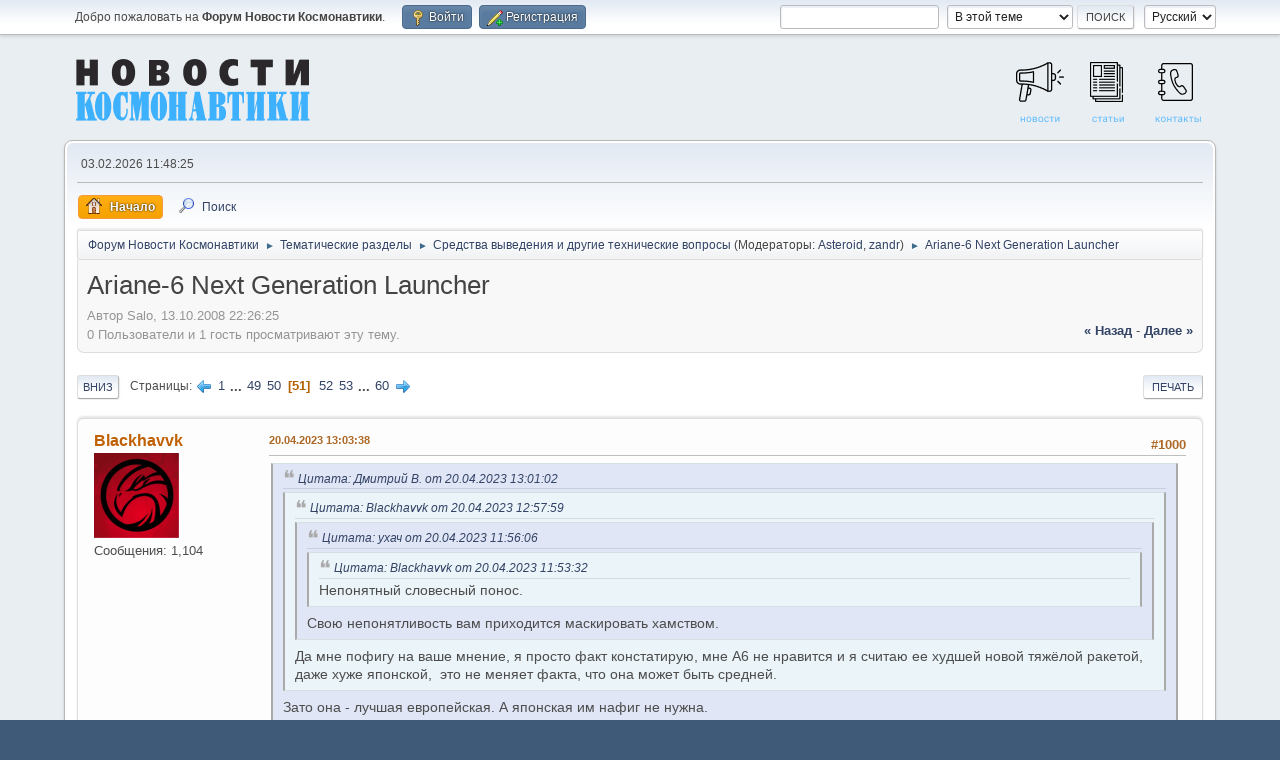

--- FILE ---
content_type: text/html; charset=UTF-8
request_url: https://forum.novosti-kosmonavtiki.ru/index.php?topic=8793.msg2557928;topicseen
body_size: 16644
content:
<!DOCTYPE html>
<html lang="ru-RU">
<head>
	<meta charset="UTF-8">
	<link rel="stylesheet" href="https://forum.novosti-kosmonavtiki.ru/Themes/default/css/minified_8d23271bb6d6db38af32f1531b9e335f.css?smf213_1694365695">
	<style>
						.sceditor-button-spoiler div {
							background: url('https://forum.novosti-kosmonavtiki.ru/Themes/default/images/bbc/spoiler.png');
						}
	
	img.avatar { max-width: 150px !important; max-height: 300px !important; }
	
	</style>
	<script>
		var smf_theme_url = "https://forum.novosti-kosmonavtiki.ru/Themes/default";
		var smf_default_theme_url = "https://forum.novosti-kosmonavtiki.ru/Themes/default";
		var smf_images_url = "https://forum.novosti-kosmonavtiki.ru/Themes/default/images";
		var smf_smileys_url = "https://forum.novosti-kosmonavtiki.ru/Smileys";
		var smf_smiley_sets = "fugue,alienine";
		var smf_smiley_sets_default = "fugue";
		var smf_avatars_url = "https://forum.novosti-kosmonavtiki.ru/avatars";
		var smf_scripturl = "https://forum.novosti-kosmonavtiki.ru/index.php?PHPSESSID=5pkddo50jpj6mhc8ro6oc6vcqj&amp;";
		var smf_iso_case_folding = false;
		var smf_charset = "UTF-8";
		var smf_session_id = "82889e7b118d21123420cdf3becb8d77";
		var smf_session_var = "cead78fd50b9";
		var smf_member_id = 0;
		var ajax_notification_text = 'Загружается...';
		var help_popup_heading_text = 'Подсказка';
		var banned_text = 'гость, вы забанены и не можете оставлять сообщения на форуме!';
		var smf_txt_expand = 'Развернуть';
		var smf_txt_shrink = 'Свернуть';
		var smf_quote_expand = false;
		var allow_xhjr_credentials = false;
	</script>
	<script src="https://ajax.googleapis.com/ajax/libs/jquery/3.6.0/jquery.min.js"></script>
	<script src="https://forum.novosti-kosmonavtiki.ru/Themes/default/scripts/jquery.sceditor.bbcode.min.js?smf213_1694365695"></script>
	<script src="https://forum.novosti-kosmonavtiki.ru/Themes/default/scripts/minified_63c1668af06764861f7bea0cdcbb7918.js?smf213_1694365695"></script>
	<script src="https://forum.novosti-kosmonavtiki.ru/Themes/default/scripts/minified_4fcafbb96aa6c40414ce569f47f86215.js?smf213_1694365695" defer></script>
	<script>
		var smf_smileys_url = 'https://forum.novosti-kosmonavtiki.ru/Smileys/fugue';
		var bbc_quote_from = 'Цитата';
		var bbc_quote = 'Цитировать';
		var bbc_search_on = 'от';
	var smf_you_sure ='Хотите сделать это?';
	</script>
	<title>Ariane-6 Next Generation Launcher - Страница 51</title>
	<meta name="viewport" content="width=device-width, initial-scale=1">
	<meta property="og:site_name" content="Форум Новости Космонавтики">
	<meta property="og:title" content="Ariane-6 Next Generation Launcher - Страница 51">
	<meta property="og:url" content="https://forum.novosti-kosmonavtiki.ru/index.php?PHPSESSID=5pkddo50jpj6mhc8ro6oc6vcqj&amp;topic=8793.1000">
	<meta property="og:description" content="Ariane-6 Next Generation Launcher - Страница 51">
	<meta name="description" content="Ariane-6 Next Generation Launcher - Страница 51">
	<meta name="theme-color" content="#557EA0">
	<meta name="robots" content="noindex">
	<link rel="canonical" href="https://forum.novosti-kosmonavtiki.ru/index.php?topic=8793.1000">
	<link rel="help" href="https://forum.novosti-kosmonavtiki.ru/index.php?PHPSESSID=5pkddo50jpj6mhc8ro6oc6vcqj&amp;action=help">
	<link rel="contents" href="https://forum.novosti-kosmonavtiki.ru/index.php?PHPSESSID=5pkddo50jpj6mhc8ro6oc6vcqj&amp;">
	<link rel="search" href="https://forum.novosti-kosmonavtiki.ru/index.php?PHPSESSID=5pkddo50jpj6mhc8ro6oc6vcqj&amp;action=search">
	<link rel="alternate" type="application/rss+xml" title="Форум Новости Космонавтики - RSS" href="https://forum.novosti-kosmonavtiki.ru/index.php?PHPSESSID=5pkddo50jpj6mhc8ro6oc6vcqj&amp;action=.xml;type=rss2;board=13">
	<link rel="alternate" type="application/atom+xml" title="Форум Новости Космонавтики - Atom" href="https://forum.novosti-kosmonavtiki.ru/index.php?PHPSESSID=5pkddo50jpj6mhc8ro6oc6vcqj&amp;action=.xml;type=atom;board=13">
	<link rel="next" href="https://forum.novosti-kosmonavtiki.ru/index.php?PHPSESSID=5pkddo50jpj6mhc8ro6oc6vcqj&amp;topic=8793.1020">
	<link rel="prev" href="https://forum.novosti-kosmonavtiki.ru/index.php?PHPSESSID=5pkddo50jpj6mhc8ro6oc6vcqj&amp;topic=8793.980">
	<link rel="index" href="https://forum.novosti-kosmonavtiki.ru/index.php?PHPSESSID=5pkddo50jpj6mhc8ro6oc6vcqj&amp;board=13.0">
<script type="text/javascript">
$(function(){
    $("a#top").attr("href","https://novosti-kosmonavtiki.ru/");
    $("input#subject").attr("maxlength","255");
});
</script>
<!-- Yandex.RTB -->
<script>window.yaContextCb=window.yaContextCb||[]</script>
<script src="https://yandex.ru/ads/system/context.js" async></script>
</head>
<body id="chrome" class="action_messageindex board_13">
<div id="footerfix">
	<div id="top_section">
		<div class="inner_wrap">
			<ul class="floatleft" id="top_info">
				<li class="welcome">
					Добро пожаловать на <strong>Форум Новости Космонавтики</strong>.
				</li>
				<li class="button_login">
					<a href="https://forum.novosti-kosmonavtiki.ru/index.php?PHPSESSID=5pkddo50jpj6mhc8ro6oc6vcqj&amp;action=login" class="open" onclick="return reqOverlayDiv(this.href, 'Войти', 'login');">
						<span class="main_icons login"></span>
						<span class="textmenu">Войти</span>
					</a>
				</li>
				<li class="button_signup">
					<a href="https://forum.novosti-kosmonavtiki.ru/index.php?PHPSESSID=5pkddo50jpj6mhc8ro6oc6vcqj&amp;action=signup" class="open">
						<span class="main_icons regcenter"></span>
						<span class="textmenu">Регистрация</span>
					</a>
				</li>
			</ul>
			<form id="languages_form" method="get" class="floatright">
				<select id="language_select" name="language" onchange="this.form.submit()">
					<option value="russian" selected="selected">Русский</option>
					<option value="english">English</option>
				</select>
				<noscript>
					<input type="submit" value="Отправить">
				</noscript>
			</form>
			<form id="search_form" class="floatright" action="https://forum.novosti-kosmonavtiki.ru/index.php?PHPSESSID=5pkddo50jpj6mhc8ro6oc6vcqj&amp;action=search2" method="post" accept-charset="UTF-8">
				<input type="search" name="search" value="">&nbsp;
				<select name="search_selection">
					<option value="all">По всему форуму </option>
					<option value="topic" selected>В этой теме</option>
					<option value="board">В этом разделе</option>
				</select>
				<input type="hidden" name="sd_topic" value="8793">
				<input type="submit" name="search2" value="Поиск" class="button">
				<input type="hidden" name="advanced" value="0">
			</form>
		</div><!-- .inner_wrap -->
	</div><!-- #top_section -->
	<div id="header">
		<h1 class="forumtitle">
			<a id="top" href="https://forum.novosti-kosmonavtiki.ru/index.php?PHPSESSID=5pkddo50jpj6mhc8ro6oc6vcqj&amp;"><img src="/forum/nklogo.png" alt="Форум Новости Космонавтики"></a>
		</h1>
		<div id="siteslogan"><a href="http://novosti-kosmonavtiki.ru/news/" style="margin: 0 10px;"><img src="/forum/news.png"/></a><a href="http://novosti-kosmonavtiki.ru/articles/" style="margin: 0 10px;"><img src="/forum/paper.png"/></a><a href="http://novosti-kosmonavtiki.ru/contacts/" style="margin: 0 10px;"><img src="/forum/contacts.png"/></a></div>
	</div>
	<div id="wrapper">
		<div id="upper_section">
			<div id="inner_section">
				<div id="inner_wrap" class="hide_720">
					<div class="user">
						<time datetime="2026-02-03T08:48:25Z">03.02.2026 11:48:25</time>
					</div>
				</div>
				<a class="mobile_user_menu">
					<span class="menu_icon"></span>
					<span class="text_menu">Главное меню</span>
				</a>
				<div id="main_menu">
					<div id="mobile_user_menu" class="popup_container">
						<div class="popup_window description">
							<div class="popup_heading">Главное меню
								<a href="javascript:void(0);" class="main_icons hide_popup"></a>
							</div>
							
					<ul class="dropmenu menu_nav">
						<li class="button_home">
							<a class="active" href="https://forum.novosti-kosmonavtiki.ru/index.php?PHPSESSID=5pkddo50jpj6mhc8ro6oc6vcqj&amp;">
								<span class="main_icons home"></span><span class="textmenu">Начало</span>
							</a>
						</li>
						<li class="button_search">
							<a href="https://forum.novosti-kosmonavtiki.ru/index.php?PHPSESSID=5pkddo50jpj6mhc8ro6oc6vcqj&amp;action=search">
								<span class="main_icons search"></span><span class="textmenu">Поиск</span>
							</a>
						</li>
					</ul><!-- .menu_nav -->
						</div>
					</div>
				</div>
				<div class="navigate_section">
					<ul>
						<li>
							<a href="https://forum.novosti-kosmonavtiki.ru/index.php?PHPSESSID=5pkddo50jpj6mhc8ro6oc6vcqj&amp;"><span>Форум Новости Космонавтики</span></a>
						</li>
						<li>
							<span class="dividers"> &#9658; </span>
							<a href="https://forum.novosti-kosmonavtiki.ru/index.php?PHPSESSID=5pkddo50jpj6mhc8ro6oc6vcqj&amp;#c3"><span>Тематические разделы</span></a>
						</li>
						<li>
							<span class="dividers"> &#9658; </span>
							<a href="https://forum.novosti-kosmonavtiki.ru/index.php?PHPSESSID=5pkddo50jpj6mhc8ro6oc6vcqj&amp;board=13.0"><span>Средства выведения и другие технические вопросы</span></a> <span class="board_moderators">(Модераторы: <a href="https://forum.novosti-kosmonavtiki.ru/index.php?PHPSESSID=5pkddo50jpj6mhc8ro6oc6vcqj&amp;action=profile;u=13814" title="Модератор">Asteroid</a>, <a href="https://forum.novosti-kosmonavtiki.ru/index.php?PHPSESSID=5pkddo50jpj6mhc8ro6oc6vcqj&amp;action=profile;u=44434" title="Модератор">zandr</a>)</span>
						</li>
						<li class="last">
							<span class="dividers"> &#9658; </span>
							<a href="https://forum.novosti-kosmonavtiki.ru/index.php?PHPSESSID=5pkddo50jpj6mhc8ro6oc6vcqj&amp;topic=8793.0"><span>Ariane-6 Next Generation Launcher</span></a>
						</li>
					</ul>
				</div><!-- .navigate_section -->
			</div><!-- #inner_section -->
		</div><!-- #upper_section -->
		<div id="content_section">
			<div id="main_content_section"><!-- Yandex.RTB R-A-18474471-1 -->
<div id="yandex_rtb_R-A-18474471-1"></div>
<script>
window.yaContextCb.push(() => {
    Ya.Context.AdvManager.render({
        "blockId": "R-A-18474471-1",
        "renderTo": "yandex_rtb_R-A-18474471-1"
    })
})
</script>
		<div id="display_head" class="information">
			<h2 class="display_title">
				<span id="top_subject">Ariane-6 Next Generation Launcher</span>
			</h2>
			<p>Автор Salo, 13.10.2008 22:26:25</p>
			<span class="nextlinks floatright"><a href="https://forum.novosti-kosmonavtiki.ru/index.php?PHPSESSID=5pkddo50jpj6mhc8ro6oc6vcqj&amp;topic=8793.0;prev_next=prev#new">&laquo; назад</a> - <a href="https://forum.novosti-kosmonavtiki.ru/index.php?PHPSESSID=5pkddo50jpj6mhc8ro6oc6vcqj&amp;topic=8793.0;prev_next=next#new">далее &raquo;</a></span>
			<p>0 Пользователи и 1 гость просматривают эту тему.
			</p>
		</div><!-- #display_head -->
		
		<div class="pagesection top">
			
		<div class="buttonlist floatright">
			
				<a class="button button_strip_print" href="https://forum.novosti-kosmonavtiki.ru/index.php?PHPSESSID=5pkddo50jpj6mhc8ro6oc6vcqj&amp;action=printpage;topic=8793.0"  rel="nofollow">Печать</a>
		</div>
			 
			<div class="pagelinks floatleft">
				<a href="#bot" class="button">Вниз</a>
				<span class="pages">Страницы</span><a class="nav_page" href="https://forum.novosti-kosmonavtiki.ru/index.php?PHPSESSID=5pkddo50jpj6mhc8ro6oc6vcqj&amp;topic=8793.980"><span class="main_icons previous_page"></span></a> <a class="nav_page" href="https://forum.novosti-kosmonavtiki.ru/index.php?PHPSESSID=5pkddo50jpj6mhc8ro6oc6vcqj&amp;topic=8793.0">1</a> <span class="expand_pages" onclick="expandPages(this, '&lt;a class=&quot;nav_page&quot; href=&quot;' + smf_scripturl + '?topic=8793.%1$d&quot;&gt;%2$s&lt;/a&gt; ', 20, 960, 20);"> ... </span><a class="nav_page" href="https://forum.novosti-kosmonavtiki.ru/index.php?PHPSESSID=5pkddo50jpj6mhc8ro6oc6vcqj&amp;topic=8793.960">49</a> <a class="nav_page" href="https://forum.novosti-kosmonavtiki.ru/index.php?PHPSESSID=5pkddo50jpj6mhc8ro6oc6vcqj&amp;topic=8793.980">50</a> <span class="current_page">51</span> <a class="nav_page" href="https://forum.novosti-kosmonavtiki.ru/index.php?PHPSESSID=5pkddo50jpj6mhc8ro6oc6vcqj&amp;topic=8793.1020">52</a> <a class="nav_page" href="https://forum.novosti-kosmonavtiki.ru/index.php?PHPSESSID=5pkddo50jpj6mhc8ro6oc6vcqj&amp;topic=8793.1040">53</a> <span class="expand_pages" onclick="expandPages(this, '&lt;a class=&quot;nav_page&quot; href=&quot;' + smf_scripturl + '?topic=8793.%1$d&quot;&gt;%2$s&lt;/a&gt; ', 1060, 1180, 20);"> ... </span><a class="nav_page" href="https://forum.novosti-kosmonavtiki.ru/index.php?PHPSESSID=5pkddo50jpj6mhc8ro6oc6vcqj&amp;topic=8793.1180">60</a> <a class="nav_page" href="https://forum.novosti-kosmonavtiki.ru/index.php?PHPSESSID=5pkddo50jpj6mhc8ro6oc6vcqj&amp;topic=8793.1020"><span class="main_icons next_page"></span></a> 
			</div>
		<div class="mobile_buttons floatright">
			<a class="button mobile_act">Действия пользователя</a>
			
		</div>
		</div>
		<div id="forumposts">
			<form action="https://forum.novosti-kosmonavtiki.ru/index.php?PHPSESSID=5pkddo50jpj6mhc8ro6oc6vcqj&amp;action=quickmod2;topic=8793.1000" method="post" accept-charset="UTF-8" name="quickModForm" id="quickModForm" onsubmit="return oQuickModify.bInEditMode ? oQuickModify.modifySave('82889e7b118d21123420cdf3becb8d77', 'cead78fd50b9') : false">
				<div class="windowbg" id="msg2542651">
					
					<div class="post_wrapper">
						<div class="poster">
							<h4>
								<a href="https://forum.novosti-kosmonavtiki.ru/index.php?PHPSESSID=5pkddo50jpj6mhc8ro6oc6vcqj&amp;action=profile;u=61481" title="Просмотр профиля Blackhavvk">Blackhavvk</a>
							</h4>
							<ul class="user_info">
								<li class="avatar">
									<a href="https://forum.novosti-kosmonavtiki.ru/index.php?PHPSESSID=5pkddo50jpj6mhc8ro6oc6vcqj&amp;action=profile;u=61481"><img class="avatar" src="https://forum.novosti-kosmonavtiki.ru/custom_avatar/avatar_61481_1672571199.png" alt=""></a>
								</li>
								<li class="icons"></li>
								<li class="postcount">Сообщения: 1,104</li>
							</ul>
						</div><!-- .poster -->
						<div class="postarea">
							<div class="keyinfo">
								<div id="subject_2542651" class="subject_title subject_hidden">
									<a href="https://forum.novosti-kosmonavtiki.ru/index.php?PHPSESSID=5pkddo50jpj6mhc8ro6oc6vcqj&amp;msg=2542651" rel="nofollow">Ariane-6 Next Generation Launcher</a>
								</div>
								<span class="page_number floatright">#1000</span>
								<div class="postinfo">
									<span class="messageicon"  style="position: absolute; z-index: -1;">
										<img src="https://forum.novosti-kosmonavtiki.ru/Themes/default/images/post/xx.png" alt="">
									</span>
									<a href="https://forum.novosti-kosmonavtiki.ru/index.php?PHPSESSID=5pkddo50jpj6mhc8ro6oc6vcqj&amp;msg=2542651" rel="nofollow" title="Ответ #1000 - Ariane-6 Next Generation Launcher" class="smalltext">20.04.2023 13:03:38</a>
									<span class="spacer"></span>
									<span class="smalltext modified floatright" id="modified_2542651">
									</span>
								</div>
								<div id="msg_2542651_quick_mod"></div>
							</div><!-- .keyinfo -->
							<div class="post">
								<div class="inner" data-msgid="2542651" id="msg_2542651">
									<blockquote class="bbc_standard_quote"><cite><a href="https://forum.novosti-kosmonavtiki.ru/index.php?PHPSESSID=5pkddo50jpj6mhc8ro6oc6vcqj&amp;msg=2542650">Цитата: Дмитрий В. от 20.04.2023 13:01:02</a></cite><blockquote class="bbc_alternate_quote"><cite><a href="https://forum.novosti-kosmonavtiki.ru/index.php?PHPSESSID=5pkddo50jpj6mhc8ro6oc6vcqj&amp;msg=2542647">Цитата: Blackhavvk от 20.04.2023 12:57:59</a></cite><blockquote class="bbc_standard_quote"><cite><a href="https://forum.novosti-kosmonavtiki.ru/index.php?PHPSESSID=5pkddo50jpj6mhc8ro6oc6vcqj&amp;msg=2542619">Цитата: ухач от 20.04.2023 11:56:06</a></cite><blockquote class="bbc_alternate_quote"><cite><a href="https://forum.novosti-kosmonavtiki.ru/index.php?PHPSESSID=5pkddo50jpj6mhc8ro6oc6vcqj&amp;msg=2542618">Цитата: Blackhavvk от 20.04.2023 11:53:32</a></cite>Непонятный словесный понос.</blockquote>Свою непонятливость вам приходится маскировать хамством.<br></blockquote>Да мне пофигу на ваше мнение, я просто факт констатирую, мне А6 не нравится и я считаю ее худшей новой тяжёлой ракетой, даже хуже японской,&nbsp; это не меняет факта, что она может быть средней.<br></blockquote>Зато она - лучшая европейская. А японская им нафиг не нужна.<br></blockquote>Да, потому она и существует. И я их не осуждаю нисколько.&nbsp;
								</div>
							</div><!-- .post -->
							<div class="under_message">
								<ul class="floatleft">
								</ul>
							</div><!-- .under_message -->
						</div><!-- .postarea -->
						<div class="moderatorbar">
						</div><!-- .moderatorbar -->
					</div><!-- .post_wrapper -->
				</div><!-- $message[css_class] -->
				<hr class="post_separator">
				<div class="windowbg" id="msg2542654">
					
					
					<div class="post_wrapper">
						<div class="poster">
							<h4>
								<a href="https://forum.novosti-kosmonavtiki.ru/index.php?PHPSESSID=5pkddo50jpj6mhc8ro6oc6vcqj&amp;action=profile;u=62207" title="Просмотр профиля ухач">ухач</a>
							</h4>
							<ul class="user_info">
								<li class="avatar">
									<a href="https://forum.novosti-kosmonavtiki.ru/index.php?PHPSESSID=5pkddo50jpj6mhc8ro6oc6vcqj&amp;action=profile;u=62207"><img class="avatar" src="https://forum.novosti-kosmonavtiki.ru/avatars/default.png" alt=""></a>
								</li>
								<li class="icons"></li>
								<li class="postcount">Сообщения: 448</li>
							</ul>
						</div><!-- .poster -->
						<div class="postarea">
							<div class="keyinfo">
								<div id="subject_2542654" class="subject_title subject_hidden">
									<a href="https://forum.novosti-kosmonavtiki.ru/index.php?PHPSESSID=5pkddo50jpj6mhc8ro6oc6vcqj&amp;msg=2542654" rel="nofollow">Ariane-6 Next Generation Launcher</a>
								</div>
								<span class="page_number floatright">#1001</span>
								<div class="postinfo">
									<span class="messageicon"  style="position: absolute; z-index: -1;">
										<img src="https://forum.novosti-kosmonavtiki.ru/Themes/default/images/post/xx.png" alt="">
									</span>
									<a href="https://forum.novosti-kosmonavtiki.ru/index.php?PHPSESSID=5pkddo50jpj6mhc8ro6oc6vcqj&amp;msg=2542654" rel="nofollow" title="Ответ #1001 - Ariane-6 Next Generation Launcher" class="smalltext">20.04.2023 13:21:11</a>
									<span class="spacer"></span>
									<span class="smalltext modified floatright" id="modified_2542654">
									</span>
								</div>
								<div id="msg_2542654_quick_mod"></div>
							</div><!-- .keyinfo -->
							<div class="post">
								<div class="inner" data-msgid="2542654" id="msg_2542654">
									<blockquote class="bbc_standard_quote"><cite><a href="https://forum.novosti-kosmonavtiki.ru/index.php?PHPSESSID=5pkddo50jpj6mhc8ro6oc6vcqj&amp;msg=2542650">Цитата: Дмитрий В. от 20.04.2023 13:01:02</a></cite>Зато она - лучшая европейская. А японская им нафиг не нужна.</blockquote>И чем А6 лучше чем А5?<br>Только не надо про стоимость - по факту дешевле она не будет.
								</div>
							</div><!-- .post -->
							<div class="under_message">
								<ul class="floatleft">
									<li class="like_count smalltext">
										<a href="https://forum.novosti-kosmonavtiki.ru/index.php?PHPSESSID=5pkddo50jpj6mhc8ro6oc6vcqj&amp;action=likes;sa=view;ltype=msg;like=2542654;cead78fd50b9=82889e7b118d21123420cdf3becb8d77">1 пользователю</a> это нравится.
									</li>
								</ul>
							</div><!-- .under_message -->
						</div><!-- .postarea -->
						<div class="moderatorbar">
						</div><!-- .moderatorbar -->
					</div><!-- .post_wrapper -->
				</div><!-- $message[css_class] -->
				<hr class="post_separator">
				<div class="windowbg" id="msg2542655">
					
					
					<div class="post_wrapper">
						<div class="poster">
							<h4>
								<a href="https://forum.novosti-kosmonavtiki.ru/index.php?PHPSESSID=5pkddo50jpj6mhc8ro6oc6vcqj&amp;action=profile;u=14022" title="Просмотр профиля Дмитрий В.">Дмитрий В.</a>
							</h4>
							<ul class="user_info">
								<li class="avatar">
									<a href="https://forum.novosti-kosmonavtiki.ru/index.php?PHPSESSID=5pkddo50jpj6mhc8ro6oc6vcqj&amp;action=profile;u=14022"><img class="avatar" src="https://forum.novosti-kosmonavtiki.ru/forum/avatar/e62/avatar1.jpg" alt=""></a>
								</li>
								<li class="icons"></li>
								<li class="postcount">Сообщения: 47,422</li>
							</ul>
						</div><!-- .poster -->
						<div class="postarea">
							<div class="keyinfo">
								<div id="subject_2542655" class="subject_title subject_hidden">
									<a href="https://forum.novosti-kosmonavtiki.ru/index.php?PHPSESSID=5pkddo50jpj6mhc8ro6oc6vcqj&amp;msg=2542655" rel="nofollow">Ariane-6 Next Generation Launcher</a>
								</div>
								<span class="page_number floatright">#1002</span>
								<div class="postinfo">
									<span class="messageicon"  style="position: absolute; z-index: -1;">
										<img src="https://forum.novosti-kosmonavtiki.ru/Themes/default/images/post/xx.png" alt="">
									</span>
									<a href="https://forum.novosti-kosmonavtiki.ru/index.php?PHPSESSID=5pkddo50jpj6mhc8ro6oc6vcqj&amp;msg=2542655" rel="nofollow" title="Ответ #1002 - Ariane-6 Next Generation Launcher" class="smalltext">20.04.2023 13:23:42</a>
									<span class="spacer"></span>
									<span class="smalltext modified floatright" id="modified_2542655">
									</span>
								</div>
								<div id="msg_2542655_quick_mod"></div>
							</div><!-- .keyinfo -->
							<div class="post">
								<div class="inner" data-msgid="2542655" id="msg_2542655">
									<blockquote class="bbc_standard_quote"><cite><a href="https://forum.novosti-kosmonavtiki.ru/index.php?PHPSESSID=5pkddo50jpj6mhc8ro6oc6vcqj&amp;msg=2542654">Цитата: ухач от 20.04.2023 13:21:11</a></cite><blockquote class="bbc_alternate_quote"><cite><a href="https://forum.novosti-kosmonavtiki.ru/index.php?PHPSESSID=5pkddo50jpj6mhc8ro6oc6vcqj&amp;msg=2542650">Цитата: Дмитрий В. от 20.04.2023 13:01:02</a></cite>Зато она - лучшая европейская. А японская им нафиг не нужна.</blockquote>И чем А6 лучше чем А5?<br>Только не надо про стоимость - по факту дешевле она не будет.<br></blockquote>Во-1-х, именно, что дешевле, а во-2-х, более гибкая конфигурация.
								</div>
							</div><!-- .post -->
							<div class="under_message">
								<ul class="floatleft">
									<li class="like_count smalltext">
										<a href="https://forum.novosti-kosmonavtiki.ru/index.php?PHPSESSID=5pkddo50jpj6mhc8ro6oc6vcqj&amp;action=likes;sa=view;ltype=msg;like=2542655;cead78fd50b9=82889e7b118d21123420cdf3becb8d77">1 пользователю</a> это нравится.
									</li>
								</ul>
							</div><!-- .under_message -->
						</div><!-- .postarea -->
						<div class="moderatorbar">
							<div class="signature" id="msg_2542655_signature">
								Lingua latina non penis canina<br>StarShip - аналоговнет!
							</div>
						</div><!-- .moderatorbar -->
					</div><!-- .post_wrapper -->
				</div><!-- $message[css_class] -->
				<hr class="post_separator">
				<div class="windowbg" id="msg2542656">
					
					
					<div class="post_wrapper">
						<div class="poster">
							<h4>
								<a href="https://forum.novosti-kosmonavtiki.ru/index.php?PHPSESSID=5pkddo50jpj6mhc8ro6oc6vcqj&amp;action=profile;u=62207" title="Просмотр профиля ухач">ухач</a>
							</h4>
							<ul class="user_info">
								<li class="avatar">
									<a href="https://forum.novosti-kosmonavtiki.ru/index.php?PHPSESSID=5pkddo50jpj6mhc8ro6oc6vcqj&amp;action=profile;u=62207"><img class="avatar" src="https://forum.novosti-kosmonavtiki.ru/avatars/default.png" alt=""></a>
								</li>
								<li class="icons"></li>
								<li class="postcount">Сообщения: 448</li>
							</ul>
						</div><!-- .poster -->
						<div class="postarea">
							<div class="keyinfo">
								<div id="subject_2542656" class="subject_title subject_hidden">
									<a href="https://forum.novosti-kosmonavtiki.ru/index.php?PHPSESSID=5pkddo50jpj6mhc8ro6oc6vcqj&amp;msg=2542656" rel="nofollow">Ariane-6 Next Generation Launcher</a>
								</div>
								<span class="page_number floatright">#1003</span>
								<div class="postinfo">
									<span class="messageicon"  style="position: absolute; z-index: -1;">
										<img src="https://forum.novosti-kosmonavtiki.ru/Themes/default/images/post/xx.png" alt="">
									</span>
									<a href="https://forum.novosti-kosmonavtiki.ru/index.php?PHPSESSID=5pkddo50jpj6mhc8ro6oc6vcqj&amp;msg=2542656" rel="nofollow" title="Ответ #1003 - Ariane-6 Next Generation Launcher" class="smalltext">20.04.2023 13:28:06</a>
									<span class="spacer"></span>
									<span class="smalltext modified floatright" id="modified_2542656">
									</span>
								</div>
								<div id="msg_2542656_quick_mod"></div>
							</div><!-- .keyinfo -->
							<div class="post">
								<div class="inner" data-msgid="2542656" id="msg_2542656">
									<blockquote class="bbc_standard_quote"><cite><a href="https://forum.novosti-kosmonavtiki.ru/index.php?PHPSESSID=5pkddo50jpj6mhc8ro6oc6vcqj&amp;msg=2542648">Цитата: Blackhavvk от 20.04.2023 13:00:45</a></cite><blockquote class="bbc_alternate_quote"><cite><a href="https://forum.novosti-kosmonavtiki.ru/index.php?PHPSESSID=5pkddo50jpj6mhc8ro6oc6vcqj&amp;msg=2542627">Цитата: ухач от 20.04.2023 12:13:16</a></cite><blockquote class="bbc_standard_quote"><cite><a href="https://forum.novosti-kosmonavtiki.ru/index.php?PHPSESSID=5pkddo50jpj6mhc8ro6oc6vcqj&amp;msg=2542608">Цитата: ухач от 20.04.2023 11:14:35</a></cite><blockquote class="bbc_alternate_quote"><cite><a href="https://forum.novosti-kosmonavtiki.ru/index.php?PHPSESSID=5pkddo50jpj6mhc8ro6oc6vcqj&amp;msg=2542605">Цитата: Blackhavvk от 20.04.2023 10:59:33</a></cite><b>на А6 можно вместо 4 ускорителей поставить 2 и получить ракету среднего класса</b></blockquote>Ага-ага!<br>А на Союз-2 можно поставит 2 бустера вместо 4х и получить ракету малого класса!!!!<br>И что характерно, <b>для С2 это даже более здраво</b>, <br>поскольку уменьшится суета с розжигом и с заправкой,<br>что особенно актуально для капризной и опасной перекиси.<br><br>Такие очевидные &quot;модификации&quot; приходят в голову всем,<br>но всем здравым понятно, что экономии от такого &quot;упрощения&quot; не будет совсем.<br></blockquote>Кстати, от всех симпатизантов Ариан-6 и прочих РН с вариацией количества бустеров,<br>хотелось бы услышать:<br>Почему вариация бустеров это &quot;умная экономия&quot;,<br>и почему её нельзя использовать в семействе Союз-2?<br></blockquote>Да почему нельзя, можно, только зачем? <b>России нужна ещё одна ракета в 3-4 тонны?</b> А ЕКА нужна ракета на 12.<br></blockquote>Как понять зачем? И что значит ещё одна? <br>Зачем лепят Союз-2.1в и Анагару-1 ?<br>А так бы, по рекламируемой вами схеме, убрали два бустера <br>и получили бы 3-4 тонник (причем давно и она была бы первой)<br>и не надо было бы тратится на дорогостоящую разработку ни Союз-2.1в ни Анагара-1 !<br><br>
								</div>
							</div><!-- .post -->
							<div class="under_message">
								<ul class="floatleft">
									<li class="like_count smalltext">
										<a href="https://forum.novosti-kosmonavtiki.ru/index.php?PHPSESSID=5pkddo50jpj6mhc8ro6oc6vcqj&amp;action=likes;sa=view;ltype=msg;like=2542656;cead78fd50b9=82889e7b118d21123420cdf3becb8d77">1 пользователю</a> это нравится.
									</li>
								</ul>
							</div><!-- .under_message -->
						</div><!-- .postarea -->
						<div class="moderatorbar">
						</div><!-- .moderatorbar -->
					</div><!-- .post_wrapper -->
				</div><!-- $message[css_class] -->
				<hr class="post_separator">
				<div class="windowbg" id="msg2542657">
					
					
					<div class="post_wrapper">
						<div class="poster">
							<h4>
								<a href="https://forum.novosti-kosmonavtiki.ru/index.php?PHPSESSID=5pkddo50jpj6mhc8ro6oc6vcqj&amp;action=profile;u=16457" title="Просмотр профиля ZOOR">ZOOR</a>
							</h4>
							<ul class="user_info">
								<li class="avatar">
									<a href="https://forum.novosti-kosmonavtiki.ru/index.php?PHPSESSID=5pkddo50jpj6mhc8ro6oc6vcqj&amp;action=profile;u=16457"><img class="avatar" src="https://forum.novosti-kosmonavtiki.ru/forum/avatar/276/kosmonavt.jpg" alt=""></a>
								</li>
								<li class="icons"></li>
								<li class="postcount">Сообщения: 23,159</li>
							</ul>
						</div><!-- .poster -->
						<div class="postarea">
							<div class="keyinfo">
								<div id="subject_2542657" class="subject_title subject_hidden">
									<a href="https://forum.novosti-kosmonavtiki.ru/index.php?PHPSESSID=5pkddo50jpj6mhc8ro6oc6vcqj&amp;msg=2542657" rel="nofollow">Ariane-6 Next Generation Launcher</a>
								</div>
								<span class="page_number floatright">#1004</span>
								<div class="postinfo">
									<span class="messageicon"  style="position: absolute; z-index: -1;">
										<img src="https://forum.novosti-kosmonavtiki.ru/Themes/default/images/post/xx.png" alt="">
									</span>
									<a href="https://forum.novosti-kosmonavtiki.ru/index.php?PHPSESSID=5pkddo50jpj6mhc8ro6oc6vcqj&amp;msg=2542657" rel="nofollow" title="Ответ #1004 - Ariane-6 Next Generation Launcher" class="smalltext">20.04.2023 13:29:26</a>
									<span class="spacer"></span>
									<span class="smalltext modified floatright" id="modified_2542657">
									</span>
								</div>
								<div id="msg_2542657_quick_mod"></div>
							</div><!-- .keyinfo -->
							<div class="post">
								<div class="inner" data-msgid="2542657" id="msg_2542657">
									<blockquote class="bbc_standard_quote"><cite><a href="https://forum.novosti-kosmonavtiki.ru/index.php?PHPSESSID=5pkddo50jpj6mhc8ro6oc6vcqj&amp;msg=2542647">Цитата: Blackhavvk от 20.04.2023 12:57:59</a></cite>я просто факт констатирую, мне А6 не нравится и я считаю ее худшей новой тяжёлой ракетой, даже хуже японской, ...</blockquote><br>gslv mk3
								</div>
							</div><!-- .post -->
							<div class="under_message">
								<ul class="floatleft">
								</ul>
							</div><!-- .under_message -->
						</div><!-- .postarea -->
						<div class="moderatorbar">
							<div class="signature" id="msg_2542657_signature">
								Я зуб даю за то что в первом пуске Ангары с Восточного полетит ГВМ Пингвина. © Старый<br>Если болит сердце за народные деньги - можно пойти в депутаты. © Neru - Старому
							</div>
						</div><!-- .moderatorbar -->
					</div><!-- .post_wrapper -->
				</div><!-- $message[css_class] -->
				<hr class="post_separator">
				<div class="windowbg" id="msg2542658">
					
					
					<div class="post_wrapper">
						<div class="poster">
							<h4>
								<a href="https://forum.novosti-kosmonavtiki.ru/index.php?PHPSESSID=5pkddo50jpj6mhc8ro6oc6vcqj&amp;action=profile;u=62207" title="Просмотр профиля ухач">ухач</a>
							</h4>
							<ul class="user_info">
								<li class="avatar">
									<a href="https://forum.novosti-kosmonavtiki.ru/index.php?PHPSESSID=5pkddo50jpj6mhc8ro6oc6vcqj&amp;action=profile;u=62207"><img class="avatar" src="https://forum.novosti-kosmonavtiki.ru/avatars/default.png" alt=""></a>
								</li>
								<li class="icons"></li>
								<li class="postcount">Сообщения: 448</li>
							</ul>
						</div><!-- .poster -->
						<div class="postarea">
							<div class="keyinfo">
								<div id="subject_2542658" class="subject_title subject_hidden">
									<a href="https://forum.novosti-kosmonavtiki.ru/index.php?PHPSESSID=5pkddo50jpj6mhc8ro6oc6vcqj&amp;msg=2542658" rel="nofollow">Ariane-6 Next Generation Launcher</a>
								</div>
								<span class="page_number floatright">#1005</span>
								<div class="postinfo">
									<span class="messageicon"  style="position: absolute; z-index: -1;">
										<img src="https://forum.novosti-kosmonavtiki.ru/Themes/default/images/post/xx.png" alt="">
									</span>
									<a href="https://forum.novosti-kosmonavtiki.ru/index.php?PHPSESSID=5pkddo50jpj6mhc8ro6oc6vcqj&amp;msg=2542658" rel="nofollow" title="Ответ #1005 - Ariane-6 Next Generation Launcher" class="smalltext">20.04.2023 13:33:00</a>
									<span class="spacer"></span>
									<span class="smalltext modified floatright" id="modified_2542658">
									</span>
								</div>
								<div id="msg_2542658_quick_mod"></div>
							</div><!-- .keyinfo -->
							<div class="post">
								<div class="inner" data-msgid="2542658" id="msg_2542658">
									<blockquote class="bbc_standard_quote"><cite><a href="https://forum.novosti-kosmonavtiki.ru/index.php?PHPSESSID=5pkddo50jpj6mhc8ro6oc6vcqj&amp;msg=2542655">Цитата: Дмитрий В. от 20.04.2023 13:23:42</a></cite><blockquote class="bbc_alternate_quote"><cite><a href="https://forum.novosti-kosmonavtiki.ru/index.php?PHPSESSID=5pkddo50jpj6mhc8ro6oc6vcqj&amp;msg=2542654">Цитата: ухач от 20.04.2023 13:21:11</a></cite><blockquote class="bbc_standard_quote"><cite><a href="https://forum.novosti-kosmonavtiki.ru/index.php?PHPSESSID=5pkddo50jpj6mhc8ro6oc6vcqj&amp;msg=2542650">Цитата: Дмитрий В. от 20.04.2023 13:01:02</a></cite>Зато она - лучшая европейская. А японская им нафиг не нужна.</blockquote>И чем А6 лучше чем А5?<br>Только не надо про стоимость - по факту дешевле она не будет.<br></blockquote>Во-1-х, именно, что дешевле, а во-2-х, более гибкая конфигурация.<br></blockquote>1) Не будет она дешевле.<br>2) &quot;Гибкость&quot; эта пустая - придумана для примитивного маркетинга <br>&nbsp; &nbsp; и продвижения у необразованных чинуш любящих всякие &quot;гибкости&quot; и &quot;модульности&quot;
								</div>
							</div><!-- .post -->
							<div class="under_message">
								<ul class="floatleft">
									<li class="like_count smalltext">
										<a href="https://forum.novosti-kosmonavtiki.ru/index.php?PHPSESSID=5pkddo50jpj6mhc8ro6oc6vcqj&amp;action=likes;sa=view;ltype=msg;like=2542658;cead78fd50b9=82889e7b118d21123420cdf3becb8d77">2 пользователям</a> это нравится.
									</li>
								</ul>
							</div><!-- .under_message -->
						</div><!-- .postarea -->
						<div class="moderatorbar">
						</div><!-- .moderatorbar -->
					</div><!-- .post_wrapper -->
				</div><!-- $message[css_class] -->
				<hr class="post_separator">
				<div class="windowbg" id="msg2542668">
					
					
					<div class="post_wrapper">
						<div class="poster">
							<h4>
								<a href="https://forum.novosti-kosmonavtiki.ru/index.php?PHPSESSID=5pkddo50jpj6mhc8ro6oc6vcqj&amp;action=profile;u=14022" title="Просмотр профиля Дмитрий В.">Дмитрий В.</a>
							</h4>
							<ul class="user_info">
								<li class="avatar">
									<a href="https://forum.novosti-kosmonavtiki.ru/index.php?PHPSESSID=5pkddo50jpj6mhc8ro6oc6vcqj&amp;action=profile;u=14022"><img class="avatar" src="https://forum.novosti-kosmonavtiki.ru/forum/avatar/e62/avatar1.jpg" alt=""></a>
								</li>
								<li class="icons"></li>
								<li class="postcount">Сообщения: 47,422</li>
							</ul>
						</div><!-- .poster -->
						<div class="postarea">
							<div class="keyinfo">
								<div id="subject_2542668" class="subject_title subject_hidden">
									<a href="https://forum.novosti-kosmonavtiki.ru/index.php?PHPSESSID=5pkddo50jpj6mhc8ro6oc6vcqj&amp;msg=2542668" rel="nofollow">Ariane-6 Next Generation Launcher</a>
								</div>
								<span class="page_number floatright">#1006</span>
								<div class="postinfo">
									<span class="messageicon"  style="position: absolute; z-index: -1;">
										<img src="https://forum.novosti-kosmonavtiki.ru/Themes/default/images/post/xx.png" alt="">
									</span>
									<a href="https://forum.novosti-kosmonavtiki.ru/index.php?PHPSESSID=5pkddo50jpj6mhc8ro6oc6vcqj&amp;msg=2542668" rel="nofollow" title="Ответ #1006 - Ariane-6 Next Generation Launcher" class="smalltext">20.04.2023 14:13:17</a>
									<span class="spacer"></span>
									<span class="smalltext modified floatright mvisible" id="modified_2542668"><span class="lastedit">Последнее редактирование</span>: 20.04.2023 14:42:01 от Дмитрий В.
									</span>
								</div>
								<div id="msg_2542668_quick_mod"></div>
							</div><!-- .keyinfo -->
							<div class="post">
								<div class="inner" data-msgid="2542668" id="msg_2542668">
									<blockquote class="bbc_standard_quote"><cite><a href="https://forum.novosti-kosmonavtiki.ru/index.php?PHPSESSID=5pkddo50jpj6mhc8ro6oc6vcqj&amp;msg=2542658">Цитата: ухач от 20.04.2023 13:33:00</a></cite><blockquote class="bbc_alternate_quote"><cite><a href="https://forum.novosti-kosmonavtiki.ru/index.php?PHPSESSID=5pkddo50jpj6mhc8ro6oc6vcqj&amp;msg=2542655">Цитата: Дмитрий В. от 20.04.2023 13:23:42</a></cite><blockquote class="bbc_standard_quote"><cite><a href="https://forum.novosti-kosmonavtiki.ru/index.php?PHPSESSID=5pkddo50jpj6mhc8ro6oc6vcqj&amp;msg=2542654">Цитата: ухач от 20.04.2023 13:21:11</a></cite><blockquote class="bbc_alternate_quote"><cite><a href="https://forum.novosti-kosmonavtiki.ru/index.php?PHPSESSID=5pkddo50jpj6mhc8ro6oc6vcqj&amp;msg=2542650">Цитата: Дмитрий В. от 20.04.2023 13:01:02</a></cite>Зато она - лучшая европейская. А японская им нафиг не нужна.</blockquote>И чем А6 лучше чем А5?<br>Только не надо про стоимость - по факту дешевле она не будет.<br></blockquote>Во-1-х, именно, что дешевле, а во-2-х, более гибкая конфигурация.<br></blockquote>1) Не будет она дешевле.<br>2) &quot;Гибкость&quot; эта пустая - придумана для примитивного маркетинга <br>&nbsp; &nbsp; и продвижения у необразованных чинуш любящих всякие &quot;гибкости&quot; и &quot;модульности&quot;<br></blockquote>1) Это голословное утверждение, не подкреплённое фактами. Ценник на Ариан 6 известен, и он заметно ниже, чем у Ариан 5.<br>2) Как сказать. У заказчика появился выбор - запускать свой КА индивидуально и не ждать очереди, либо дожидаться парного пуска и заплатить меньше.
								</div>
							</div><!-- .post -->
							<div class="under_message">
								<ul class="floatleft">
									<li class="like_count smalltext">
										<a href="https://forum.novosti-kosmonavtiki.ru/index.php?PHPSESSID=5pkddo50jpj6mhc8ro6oc6vcqj&amp;action=likes;sa=view;ltype=msg;like=2542668;cead78fd50b9=82889e7b118d21123420cdf3becb8d77">2 пользователям</a> это нравится.
									</li>
								</ul>
							</div><!-- .under_message -->
						</div><!-- .postarea -->
						<div class="moderatorbar">
							<div class="signature" id="msg_2542668_signature">
								Lingua latina non penis canina<br>StarShip - аналоговнет!
							</div>
						</div><!-- .moderatorbar -->
					</div><!-- .post_wrapper -->
				</div><!-- $message[css_class] -->
				<hr class="post_separator">
				<div class="windowbg" id="msg2542673">
					
					
					<div class="post_wrapper">
						<div class="poster">
							<h4>
								<a href="https://forum.novosti-kosmonavtiki.ru/index.php?PHPSESSID=5pkddo50jpj6mhc8ro6oc6vcqj&amp;action=profile;u=62207" title="Просмотр профиля ухач">ухач</a>
							</h4>
							<ul class="user_info">
								<li class="avatar">
									<a href="https://forum.novosti-kosmonavtiki.ru/index.php?PHPSESSID=5pkddo50jpj6mhc8ro6oc6vcqj&amp;action=profile;u=62207"><img class="avatar" src="https://forum.novosti-kosmonavtiki.ru/avatars/default.png" alt=""></a>
								</li>
								<li class="icons"></li>
								<li class="postcount">Сообщения: 448</li>
							</ul>
						</div><!-- .poster -->
						<div class="postarea">
							<div class="keyinfo">
								<div id="subject_2542673" class="subject_title subject_hidden">
									<a href="https://forum.novosti-kosmonavtiki.ru/index.php?PHPSESSID=5pkddo50jpj6mhc8ro6oc6vcqj&amp;msg=2542673" rel="nofollow">Ariane-6 Next Generation Launcher</a>
								</div>
								<span class="page_number floatright">#1007</span>
								<div class="postinfo">
									<span class="messageicon"  style="position: absolute; z-index: -1;">
										<img src="https://forum.novosti-kosmonavtiki.ru/Themes/default/images/post/xx.png" alt="">
									</span>
									<a href="https://forum.novosti-kosmonavtiki.ru/index.php?PHPSESSID=5pkddo50jpj6mhc8ro6oc6vcqj&amp;msg=2542673" rel="nofollow" title="Ответ #1007 - Ariane-6 Next Generation Launcher" class="smalltext">20.04.2023 15:01:08</a>
									<span class="spacer"></span>
									<span class="smalltext modified floatright" id="modified_2542673">
									</span>
								</div>
								<div id="msg_2542673_quick_mod"></div>
							</div><!-- .keyinfo -->
							<div class="post">
								<div class="inner" data-msgid="2542673" id="msg_2542673">
									<blockquote class="bbc_standard_quote"><cite><a href="https://forum.novosti-kosmonavtiki.ru/index.php?PHPSESSID=5pkddo50jpj6mhc8ro6oc6vcqj&amp;msg=2542668">Цитата: Дмитрий В. от 20.04.2023 14:13:17</a></cite><blockquote class="bbc_alternate_quote"><cite><a href="https://forum.novosti-kosmonavtiki.ru/index.php?PHPSESSID=5pkddo50jpj6mhc8ro6oc6vcqj&amp;msg=2542658">Цитата: ухач от 20.04.2023 13:33:00</a></cite><blockquote class="bbc_standard_quote"><cite><a href="https://forum.novosti-kosmonavtiki.ru/index.php?PHPSESSID=5pkddo50jpj6mhc8ro6oc6vcqj&amp;msg=2542655">Цитата: Дмитрий В. от 20.04.2023 13:23:42</a></cite><blockquote class="bbc_alternate_quote"><cite><a href="https://forum.novosti-kosmonavtiki.ru/index.php?PHPSESSID=5pkddo50jpj6mhc8ro6oc6vcqj&amp;msg=2542654">Цитата: ухач от 20.04.2023 13:21:11</a></cite><blockquote class="bbc_standard_quote"><cite><a href="https://forum.novosti-kosmonavtiki.ru/index.php?PHPSESSID=5pkddo50jpj6mhc8ro6oc6vcqj&amp;msg=2542650">Цитата: Дмитрий В. от 20.04.2023 13:01:02</a></cite>Зато она - лучшая европейская. А японская им нафиг не нужна.</blockquote>И чем А6 лучше чем А5?<br>Только не надо про стоимость - по факту дешевле она не будет.<br></blockquote>Во-1-х, именно, что дешевле, а во-2-х, более гибкая конфигурация.<br></blockquote>1) Не будет она дешевле.<br>2) &quot;Гибкость&quot; эта пустая - придумана для примитивного маркетинга <br>&nbsp; &nbsp; и продвижения у необразованных чинуш любящих всякие &quot;гибкости&quot; и &quot;модульности&quot;<br></blockquote>1) Это голословное утверждение, не подкреплённое фактами. Ценник на Ариан 6 известен, и он заметно ниже, чем у Ариан 5.<br></blockquote>Голословное утверждение как раз у Вас.<br>Ценник на А6 неизвестен до тех пор, пока она не начнет летать и не отобьёт вложенные в её разработку средства.<br>Текущие оценки - это благоглупые обещалки.<br>Ценник на А5 чрезвычайно сильно и необоснованно завышался последние года<br>и как раз для того, чтобы оправдать новую чинушно-гибкую А6.<br><br>Ничего, время рассудит кто из нас прав - недолго ждать осталось.<br>Причем, если А6 так и не полетит до конца года - это уже моя промежуточная победа.
								</div>
							</div><!-- .post -->
							<div class="under_message">
								<ul class="floatleft">
									<li class="like_count smalltext">
										<a href="https://forum.novosti-kosmonavtiki.ru/index.php?PHPSESSID=5pkddo50jpj6mhc8ro6oc6vcqj&amp;action=likes;sa=view;ltype=msg;like=2542673;cead78fd50b9=82889e7b118d21123420cdf3becb8d77">2 пользователям</a> это нравится.
									</li>
								</ul>
							</div><!-- .under_message -->
						</div><!-- .postarea -->
						<div class="moderatorbar">
						</div><!-- .moderatorbar -->
					</div><!-- .post_wrapper -->
				</div><!-- $message[css_class] -->
				<hr class="post_separator">
				<div class="windowbg" id="msg2542715">
					
					
					<div class="post_wrapper">
						<div class="poster">
							<h4>
								<a href="https://forum.novosti-kosmonavtiki.ru/index.php?PHPSESSID=5pkddo50jpj6mhc8ro6oc6vcqj&amp;action=profile;u=61481" title="Просмотр профиля Blackhavvk">Blackhavvk</a>
							</h4>
							<ul class="user_info">
								<li class="avatar">
									<a href="https://forum.novosti-kosmonavtiki.ru/index.php?PHPSESSID=5pkddo50jpj6mhc8ro6oc6vcqj&amp;action=profile;u=61481"><img class="avatar" src="https://forum.novosti-kosmonavtiki.ru/custom_avatar/avatar_61481_1672571199.png" alt=""></a>
								</li>
								<li class="icons"></li>
								<li class="postcount">Сообщения: 1,104</li>
							</ul>
						</div><!-- .poster -->
						<div class="postarea">
							<div class="keyinfo">
								<div id="subject_2542715" class="subject_title subject_hidden">
									<a href="https://forum.novosti-kosmonavtiki.ru/index.php?PHPSESSID=5pkddo50jpj6mhc8ro6oc6vcqj&amp;msg=2542715" rel="nofollow">Ariane-6 Next Generation Launcher</a>
								</div>
								<span class="page_number floatright">#1008</span>
								<div class="postinfo">
									<span class="messageicon"  style="position: absolute; z-index: -1;">
										<img src="https://forum.novosti-kosmonavtiki.ru/Themes/default/images/post/xx.png" alt="">
									</span>
									<a href="https://forum.novosti-kosmonavtiki.ru/index.php?PHPSESSID=5pkddo50jpj6mhc8ro6oc6vcqj&amp;msg=2542715" rel="nofollow" title="Ответ #1008 - Ariane-6 Next Generation Launcher" class="smalltext">20.04.2023 16:08:46</a>
									<span class="spacer"></span>
									<span class="smalltext modified floatright" id="modified_2542715">
									</span>
								</div>
								<div id="msg_2542715_quick_mod"></div>
							</div><!-- .keyinfo -->
							<div class="post">
								<div class="inner" data-msgid="2542715" id="msg_2542715">
									<blockquote class="bbc_standard_quote"><cite><a href="https://forum.novosti-kosmonavtiki.ru/index.php?PHPSESSID=5pkddo50jpj6mhc8ro6oc6vcqj&amp;msg=2542657">Цитата: ZOOR от 20.04.2023 13:29:26</a></cite><blockquote class="bbc_alternate_quote"><cite><a href="https://forum.novosti-kosmonavtiki.ru/index.php?PHPSESSID=5pkddo50jpj6mhc8ro6oc6vcqj&amp;msg=2542647">Цитата: Blackhavvk от 20.04.2023 12:57:59</a></cite>я просто факт констатирую, мне А6 не нравится и я считаю ее худшей новой тяжёлой ракетой, даже хуже японской, ...</blockquote><br>gslv mk3<br></blockquote>Ну оно было бы так, будь это чудо тяжёлой ракетой, но с ее стартовой оно остаётся средней ракетой.
								</div>
							</div><!-- .post -->
							<div class="under_message">
								<ul class="floatleft">
								</ul>
							</div><!-- .under_message -->
						</div><!-- .postarea -->
						<div class="moderatorbar">
						</div><!-- .moderatorbar -->
					</div><!-- .post_wrapper -->
				</div><!-- $message[css_class] -->
				<hr class="post_separator">
				<div class="windowbg" id="msg2542962">
					
					
					<div class="post_wrapper">
						<div class="poster">
							<h4>
								<a href="https://forum.novosti-kosmonavtiki.ru/index.php?PHPSESSID=5pkddo50jpj6mhc8ro6oc6vcqj&amp;action=profile;u=14022" title="Просмотр профиля Дмитрий В.">Дмитрий В.</a>
							</h4>
							<ul class="user_info">
								<li class="avatar">
									<a href="https://forum.novosti-kosmonavtiki.ru/index.php?PHPSESSID=5pkddo50jpj6mhc8ro6oc6vcqj&amp;action=profile;u=14022"><img class="avatar" src="https://forum.novosti-kosmonavtiki.ru/forum/avatar/e62/avatar1.jpg" alt=""></a>
								</li>
								<li class="icons"></li>
								<li class="postcount">Сообщения: 47,422</li>
							</ul>
						</div><!-- .poster -->
						<div class="postarea">
							<div class="keyinfo">
								<div id="subject_2542962" class="subject_title subject_hidden">
									<a href="https://forum.novosti-kosmonavtiki.ru/index.php?PHPSESSID=5pkddo50jpj6mhc8ro6oc6vcqj&amp;msg=2542962" rel="nofollow">Ariane-6 Next Generation Launcher</a>
								</div>
								<span class="page_number floatright">#1009</span>
								<div class="postinfo">
									<span class="messageicon"  style="position: absolute; z-index: -1;">
										<img src="https://forum.novosti-kosmonavtiki.ru/Themes/default/images/post/xx.png" alt="">
									</span>
									<a href="https://forum.novosti-kosmonavtiki.ru/index.php?PHPSESSID=5pkddo50jpj6mhc8ro6oc6vcqj&amp;msg=2542962" rel="nofollow" title="Ответ #1009 - Ariane-6 Next Generation Launcher" class="smalltext">20.04.2023 17:36:16</a>
									<span class="spacer"></span>
									<span class="smalltext modified floatright" id="modified_2542962">
									</span>
								</div>
								<div id="msg_2542962_quick_mod"></div>
							</div><!-- .keyinfo -->
							<div class="post">
								<div class="inner" data-msgid="2542962" id="msg_2542962">
									<blockquote class="bbc_standard_quote"><cite><a href="https://forum.novosti-kosmonavtiki.ru/index.php?PHPSESSID=5pkddo50jpj6mhc8ro6oc6vcqj&amp;msg=2542673">Цитата: ухач от 20.04.2023 15:01:08</a></cite><blockquote class="bbc_alternate_quote"><cite><a href="https://forum.novosti-kosmonavtiki.ru/index.php?PHPSESSID=5pkddo50jpj6mhc8ro6oc6vcqj&amp;msg=2542668">Цитата: Дмитрий В. от 20.04.2023 14:13:17</a></cite><blockquote class="bbc_standard_quote"><cite><a href="https://forum.novosti-kosmonavtiki.ru/index.php?PHPSESSID=5pkddo50jpj6mhc8ro6oc6vcqj&amp;msg=2542658">Цитата: ухач от 20.04.2023 13:33:00</a></cite><blockquote class="bbc_alternate_quote"><cite><a href="https://forum.novosti-kosmonavtiki.ru/index.php?PHPSESSID=5pkddo50jpj6mhc8ro6oc6vcqj&amp;msg=2542655">Цитата: Дмитрий В. от 20.04.2023 13:23:42</a></cite><blockquote class="bbc_standard_quote"><cite><a href="https://forum.novosti-kosmonavtiki.ru/index.php?PHPSESSID=5pkddo50jpj6mhc8ro6oc6vcqj&amp;msg=2542654">Цитата: ухач от 20.04.2023 13:21:11</a></cite><blockquote class="bbc_alternate_quote"><cite><a href="https://forum.novosti-kosmonavtiki.ru/index.php?PHPSESSID=5pkddo50jpj6mhc8ro6oc6vcqj&amp;msg=2542650">Цитата: Дмитрий В. от 20.04.2023 13:01:02</a></cite>Зато она - лучшая европейская. А японская им нафиг не нужна.</blockquote>И чем А6 лучше чем А5?<br>Только не надо про стоимость - по факту дешевле она не будет.<br></blockquote>Во-1-х, именно, что дешевле, а во-2-х, более гибкая конфигурация.<br></blockquote>1) Не будет она дешевле.<br>2) &quot;Гибкость&quot; эта пустая - придумана для примитивного маркетинга <br>&nbsp; &nbsp; и продвижения у необразованных чинуш любящих всякие &quot;гибкости&quot; и &quot;модульности&quot;<br></blockquote>1) Это голословное утверждение, не подкреплённое фактами. Ценник на Ариан 6 известен, и он заметно ниже, чем у Ариан 5.<br></blockquote>Голословное утверждение как раз у Вас.<br>Ценник на А6 неизвестен до тех пор, пока она не начнет летать и не отобьёт вложенные в её разработку средства.<br>Текущие оценки - это благоглупые обещалки.<br>Ценник на А5 чрезвычайно сильно и необоснованно завышался последние года<br>и как раз для того, чтобы оправдать новую чинушно-гибкую А6.<br><br>Ничего, время рассудит кто из нас прав - недолго ждать осталось.<br>Причем, если А6 так и не полетит до конца года - это уже моя промежуточная победа.<br></blockquote>Ценник известен и информация о нём есть даже на форуме в профильной ветке.
								</div>
							</div><!-- .post -->
							<div class="under_message">
								<ul class="floatleft">
								</ul>
							</div><!-- .under_message -->
						</div><!-- .postarea -->
						<div class="moderatorbar">
							<div class="signature" id="msg_2542962_signature">
								Lingua latina non penis canina<br>StarShip - аналоговнет!
							</div>
						</div><!-- .moderatorbar -->
					</div><!-- .post_wrapper -->
				</div><!-- $message[css_class] -->
				<hr class="post_separator">
				<div class="windowbg" id="msg2542994">
					
					
					<div class="post_wrapper">
						<div class="poster">
							<h4>
								<a href="https://forum.novosti-kosmonavtiki.ru/index.php?PHPSESSID=5pkddo50jpj6mhc8ro6oc6vcqj&amp;action=profile;u=62207" title="Просмотр профиля ухач">ухач</a>
							</h4>
							<ul class="user_info">
								<li class="avatar">
									<a href="https://forum.novosti-kosmonavtiki.ru/index.php?PHPSESSID=5pkddo50jpj6mhc8ro6oc6vcqj&amp;action=profile;u=62207"><img class="avatar" src="https://forum.novosti-kosmonavtiki.ru/avatars/default.png" alt=""></a>
								</li>
								<li class="icons"></li>
								<li class="postcount">Сообщения: 448</li>
							</ul>
						</div><!-- .poster -->
						<div class="postarea">
							<div class="keyinfo">
								<div id="subject_2542994" class="subject_title subject_hidden">
									<a href="https://forum.novosti-kosmonavtiki.ru/index.php?PHPSESSID=5pkddo50jpj6mhc8ro6oc6vcqj&amp;msg=2542994" rel="nofollow">Ariane-6 Next Generation Launcher</a>
								</div>
								<span class="page_number floatright">#1010</span>
								<div class="postinfo">
									<span class="messageicon"  style="position: absolute; z-index: -1;">
										<img src="https://forum.novosti-kosmonavtiki.ru/Themes/default/images/post/xx.png" alt="">
									</span>
									<a href="https://forum.novosti-kosmonavtiki.ru/index.php?PHPSESSID=5pkddo50jpj6mhc8ro6oc6vcqj&amp;msg=2542994" rel="nofollow" title="Ответ #1010 - Ariane-6 Next Generation Launcher" class="smalltext">20.04.2023 17:50:20</a>
									<span class="spacer"></span>
									<span class="smalltext modified floatright" id="modified_2542994">
									</span>
								</div>
								<div id="msg_2542994_quick_mod"></div>
							</div><!-- .keyinfo -->
							<div class="post">
								<div class="inner" data-msgid="2542994" id="msg_2542994">
									<blockquote class="bbc_standard_quote"><cite><a href="https://forum.novosti-kosmonavtiki.ru/index.php?PHPSESSID=5pkddo50jpj6mhc8ro6oc6vcqj&amp;msg=2542962">Цитата: Дмитрий В. от 20.04.2023 17:36:16</a></cite>Ценник известен и информация о нём есть даже на форуме в профильной ветке.</blockquote>Известен не ценник А6, а пустая опереточная обещалка.
								</div>
							</div><!-- .post -->
							<div class="under_message">
								<ul class="floatleft">
									<li class="like_count smalltext">
										<a href="https://forum.novosti-kosmonavtiki.ru/index.php?PHPSESSID=5pkddo50jpj6mhc8ro6oc6vcqj&amp;action=likes;sa=view;ltype=msg;like=2542994;cead78fd50b9=82889e7b118d21123420cdf3becb8d77">1 пользователю</a> это нравится.
									</li>
								</ul>
							</div><!-- .under_message -->
						</div><!-- .postarea -->
						<div class="moderatorbar">
						</div><!-- .moderatorbar -->
					</div><!-- .post_wrapper -->
				</div><!-- $message[css_class] -->
				<hr class="post_separator">
				<div class="windowbg" id="msg2543011">
					
					
					<div class="post_wrapper">
						<div class="poster">
							<h4>
								<a href="https://forum.novosti-kosmonavtiki.ru/index.php?PHPSESSID=5pkddo50jpj6mhc8ro6oc6vcqj&amp;action=profile;u=14022" title="Просмотр профиля Дмитрий В.">Дмитрий В.</a>
							</h4>
							<ul class="user_info">
								<li class="avatar">
									<a href="https://forum.novosti-kosmonavtiki.ru/index.php?PHPSESSID=5pkddo50jpj6mhc8ro6oc6vcqj&amp;action=profile;u=14022"><img class="avatar" src="https://forum.novosti-kosmonavtiki.ru/forum/avatar/e62/avatar1.jpg" alt=""></a>
								</li>
								<li class="icons"></li>
								<li class="postcount">Сообщения: 47,422</li>
							</ul>
						</div><!-- .poster -->
						<div class="postarea">
							<div class="keyinfo">
								<div id="subject_2543011" class="subject_title subject_hidden">
									<a href="https://forum.novosti-kosmonavtiki.ru/index.php?PHPSESSID=5pkddo50jpj6mhc8ro6oc6vcqj&amp;msg=2543011" rel="nofollow">Ariane-6 Next Generation Launcher</a>
								</div>
								<span class="page_number floatright">#1011</span>
								<div class="postinfo">
									<span class="messageicon"  style="position: absolute; z-index: -1;">
										<img src="https://forum.novosti-kosmonavtiki.ru/Themes/default/images/post/xx.png" alt="">
									</span>
									<a href="https://forum.novosti-kosmonavtiki.ru/index.php?PHPSESSID=5pkddo50jpj6mhc8ro6oc6vcqj&amp;msg=2543011" rel="nofollow" title="Ответ #1011 - Ariane-6 Next Generation Launcher" class="smalltext">20.04.2023 18:04:33</a>
									<span class="spacer"></span>
									<span class="smalltext modified floatright" id="modified_2543011">
									</span>
								</div>
								<div id="msg_2543011_quick_mod"></div>
							</div><!-- .keyinfo -->
							<div class="post">
								<div class="inner" data-msgid="2543011" id="msg_2543011">
									<blockquote class="bbc_standard_quote"><cite><a href="https://forum.novosti-kosmonavtiki.ru/index.php?PHPSESSID=5pkddo50jpj6mhc8ro6oc6vcqj&amp;msg=2542994">Цитата: ухач от 20.04.2023 17:50:20</a></cite><blockquote class="bbc_alternate_quote"><cite><a href="https://forum.novosti-kosmonavtiki.ru/index.php?PHPSESSID=5pkddo50jpj6mhc8ro6oc6vcqj&amp;msg=2542962">Цитата: Дмитрий В. от 20.04.2023 17:36:16</a></cite>Ценник известен и информация о нём есть даже на форуме в профильной ветке.</blockquote>Известен не ценник А6, а пустая опереточная обещалка.<br></blockquote>Приведите другие цифры. Желательно со ссылкой на авторитетный источник.
								</div>
							</div><!-- .post -->
							<div class="under_message">
								<ul class="floatleft">
									<li class="like_count smalltext">
										<a href="https://forum.novosti-kosmonavtiki.ru/index.php?PHPSESSID=5pkddo50jpj6mhc8ro6oc6vcqj&amp;action=likes;sa=view;ltype=msg;like=2543011;cead78fd50b9=82889e7b118d21123420cdf3becb8d77">2 пользователям</a> это нравится.
									</li>
								</ul>
							</div><!-- .under_message -->
						</div><!-- .postarea -->
						<div class="moderatorbar">
							<div class="signature" id="msg_2543011_signature">
								Lingua latina non penis canina<br>StarShip - аналоговнет!
							</div>
						</div><!-- .moderatorbar -->
					</div><!-- .post_wrapper -->
				</div><!-- $message[css_class] -->
				<hr class="post_separator">
				<div class="windowbg" id="msg2543079">
					
					
					<div class="post_wrapper">
						<div class="poster">
							<h4>
								<a href="https://forum.novosti-kosmonavtiki.ru/index.php?PHPSESSID=5pkddo50jpj6mhc8ro6oc6vcqj&amp;action=profile;u=13420" title="Просмотр профиля Старый">Старый</a>
							</h4>
							<ul class="user_info">
								<li class="membergroup">Премодерируемые</li>
								<li class="avatar">
									<a href="https://forum.novosti-kosmonavtiki.ru/index.php?PHPSESSID=5pkddo50jpj6mhc8ro6oc6vcqj&amp;action=profile;u=13420"><img class="avatar" src="https://forum.novosti-kosmonavtiki.ru/avatars/default.png" alt=""></a>
								</li>
								<li class="icons"></li>
								<li class="postcount">Сообщения: 225,719</li>
								<li class="blurb">Старый Ламер</li>
								<li class="custom cust_loca">Location: подмосковный лес</li>
							</ul>
						</div><!-- .poster -->
						<div class="postarea">
							<div class="keyinfo">
								<div id="subject_2543079" class="subject_title subject_hidden">
									<a href="https://forum.novosti-kosmonavtiki.ru/index.php?PHPSESSID=5pkddo50jpj6mhc8ro6oc6vcqj&amp;msg=2543079" rel="nofollow">Ariane-6 Next Generation Launcher</a>
								</div>
								<span class="page_number floatright">#1012</span>
								<div class="postinfo">
									<span class="messageicon"  style="position: absolute; z-index: -1;">
										<img src="https://forum.novosti-kosmonavtiki.ru/Themes/default/images/post/xx.png" alt="">
									</span>
									<a href="https://forum.novosti-kosmonavtiki.ru/index.php?PHPSESSID=5pkddo50jpj6mhc8ro6oc6vcqj&amp;msg=2543079" rel="nofollow" title="Ответ #1012 - Ariane-6 Next Generation Launcher" class="smalltext">20.04.2023 18:34:00</a>
									<span class="spacer"></span>
									<span class="smalltext modified floatright" id="modified_2543079">
									</span>
								</div>
								<div id="msg_2543079_quick_mod"></div>
							</div><!-- .keyinfo -->
							<div class="post">
								<div class="inner" data-msgid="2543079" id="msg_2543079">
									<blockquote class="bbc_standard_quote"><cite><a href="https://forum.novosti-kosmonavtiki.ru/index.php?PHPSESSID=5pkddo50jpj6mhc8ro6oc6vcqj&amp;msg=2542673">Цитата: ухач от 20.04.2023 15:01:08</a></cite>Ценник на А6 неизвестен до тех пор, пока она не начнет летать и не отобьёт вложенные в её разработку средства.</blockquote>Нет такого слова и понятия &quot;отобьёт&quot;. Кто им оперирует тот не понимает что говорит.&nbsp;
								</div>
							</div><!-- .post -->
							<div class="under_message">
								<ul class="floatleft">
									<li class="like_count smalltext">
										<a href="https://forum.novosti-kosmonavtiki.ru/index.php?PHPSESSID=5pkddo50jpj6mhc8ro6oc6vcqj&amp;action=likes;sa=view;ltype=msg;like=2543079;cead78fd50b9=82889e7b118d21123420cdf3becb8d77">1 пользователю</a> это нравится.
									</li>
								</ul>
							</div><!-- .under_message -->
						</div><!-- .postarea -->
						<div class="moderatorbar">
							<div class="signature" id="msg_2543079_signature">
								<b>1. Ангара - единственная в мире новая РН которая хуже старой</b> (с) Старый Ламер<br>2. Назначение Роскосмоса - не летать в космос а выкачивать из бюджета деньги<br>3. У Маска ракета длиннее и толще чем у Роскосмоса<br>4. <b>Чем мрачнее реальность тем ярче бред</b> (с) Старый Ламер
							</div>
						</div><!-- .moderatorbar -->
					</div><!-- .post_wrapper -->
				</div><!-- $message[css_class] -->
				<hr class="post_separator">
				<div class="windowbg" id="msg2543225">
					
					
					<div class="post_wrapper">
						<div class="poster">
							<h4>
								<a href="https://forum.novosti-kosmonavtiki.ru/index.php?PHPSESSID=5pkddo50jpj6mhc8ro6oc6vcqj&amp;action=profile;u=16457" title="Просмотр профиля ZOOR">ZOOR</a>
							</h4>
							<ul class="user_info">
								<li class="avatar">
									<a href="https://forum.novosti-kosmonavtiki.ru/index.php?PHPSESSID=5pkddo50jpj6mhc8ro6oc6vcqj&amp;action=profile;u=16457"><img class="avatar" src="https://forum.novosti-kosmonavtiki.ru/forum/avatar/276/kosmonavt.jpg" alt=""></a>
								</li>
								<li class="icons"></li>
								<li class="postcount">Сообщения: 23,159</li>
							</ul>
						</div><!-- .poster -->
						<div class="postarea">
							<div class="keyinfo">
								<div id="subject_2543225" class="subject_title subject_hidden">
									<a href="https://forum.novosti-kosmonavtiki.ru/index.php?PHPSESSID=5pkddo50jpj6mhc8ro6oc6vcqj&amp;msg=2543225" rel="nofollow">Ariane-6 Next Generation Launcher</a>
								</div>
								<span class="page_number floatright">#1013</span>
								<div class="postinfo">
									<span class="messageicon"  style="position: absolute; z-index: -1;">
										<img src="https://forum.novosti-kosmonavtiki.ru/Themes/default/images/post/xx.png" alt="">
									</span>
									<a href="https://forum.novosti-kosmonavtiki.ru/index.php?PHPSESSID=5pkddo50jpj6mhc8ro6oc6vcqj&amp;msg=2543225" rel="nofollow" title="Ответ #1013 - Ariane-6 Next Generation Launcher" class="smalltext">20.04.2023 19:49:34</a>
									<span class="spacer"></span>
									<span class="smalltext modified floatright" id="modified_2543225">
									</span>
								</div>
								<div id="msg_2543225_quick_mod"></div>
							</div><!-- .keyinfo -->
							<div class="post">
								<div class="inner" data-msgid="2543225" id="msg_2543225">
									<blockquote class="bbc_standard_quote"><cite><a href="https://forum.novosti-kosmonavtiki.ru/index.php?PHPSESSID=5pkddo50jpj6mhc8ro6oc6vcqj&amp;msg=2542715">Цитата: Blackhavvk от 20.04.2023 16:08:46</a></cite><blockquote class="bbc_alternate_quote"><cite><a href="https://forum.novosti-kosmonavtiki.ru/index.php?PHPSESSID=5pkddo50jpj6mhc8ro6oc6vcqj&amp;msg=2542657">Цитата: ZOOR от 20.04.2023 13:29:26</a></cite><blockquote class="bbc_standard_quote"><cite><a href="https://forum.novosti-kosmonavtiki.ru/index.php?PHPSESSID=5pkddo50jpj6mhc8ro6oc6vcqj&amp;msg=2542647">Цитата: Blackhavvk от 20.04.2023 12:57:59</a></cite>я просто факт констатирую, мне А6 не нравится и я считаю ее худшей новой тяжёлой ракетой, даже хуже японской, ...</blockquote><br>gslv mk3<br></blockquote>Ну оно было бы так, будь это чудо тяжёлой ракетой, но с ее стартовой оно остаётся средней ракетой.<br></blockquote>H-3 = 574 т<br>GSLV Mark-III = 665 т<br>
								</div>
							</div><!-- .post -->
							<div class="under_message">
								<ul class="floatleft">
								</ul>
							</div><!-- .under_message -->
						</div><!-- .postarea -->
						<div class="moderatorbar">
							<div class="signature" id="msg_2543225_signature">
								Я зуб даю за то что в первом пуске Ангары с Восточного полетит ГВМ Пингвина. © Старый<br>Если болит сердце за народные деньги - можно пойти в депутаты. © Neru - Старому
							</div>
						</div><!-- .moderatorbar -->
					</div><!-- .post_wrapper -->
				</div><!-- $message[css_class] -->
				<hr class="post_separator">
				<div class="windowbg" id="msg2543375">
					
					
					<div class="post_wrapper">
						<div class="poster">
							<h4>
								<a href="https://forum.novosti-kosmonavtiki.ru/index.php?PHPSESSID=5pkddo50jpj6mhc8ro6oc6vcqj&amp;action=profile;u=61481" title="Просмотр профиля Blackhavvk">Blackhavvk</a>
							</h4>
							<ul class="user_info">
								<li class="avatar">
									<a href="https://forum.novosti-kosmonavtiki.ru/index.php?PHPSESSID=5pkddo50jpj6mhc8ro6oc6vcqj&amp;action=profile;u=61481"><img class="avatar" src="https://forum.novosti-kosmonavtiki.ru/custom_avatar/avatar_61481_1672571199.png" alt=""></a>
								</li>
								<li class="icons"></li>
								<li class="postcount">Сообщения: 1,104</li>
							</ul>
						</div><!-- .poster -->
						<div class="postarea">
							<div class="keyinfo">
								<div id="subject_2543375" class="subject_title subject_hidden">
									<a href="https://forum.novosti-kosmonavtiki.ru/index.php?PHPSESSID=5pkddo50jpj6mhc8ro6oc6vcqj&amp;msg=2543375" rel="nofollow">Ariane-6 Next Generation Launcher</a>
								</div>
								<span class="page_number floatright">#1014</span>
								<div class="postinfo">
									<span class="messageicon"  style="position: absolute; z-index: -1;">
										<img src="https://forum.novosti-kosmonavtiki.ru/Themes/default/images/post/xx.png" alt="">
									</span>
									<a href="https://forum.novosti-kosmonavtiki.ru/index.php?PHPSESSID=5pkddo50jpj6mhc8ro6oc6vcqj&amp;msg=2543375" rel="nofollow" title="Ответ #1014 - Ariane-6 Next Generation Launcher" class="smalltext">20.04.2023 22:04:52</a>
									<span class="spacer"></span>
									<span class="smalltext modified floatright" id="modified_2543375">
									</span>
								</div>
								<div id="msg_2543375_quick_mod"></div>
							</div><!-- .keyinfo -->
							<div class="post">
								<div class="inner" data-msgid="2543375" id="msg_2543375">
									<blockquote class="bbc_standard_quote"><cite><a href="https://forum.novosti-kosmonavtiki.ru/index.php?PHPSESSID=5pkddo50jpj6mhc8ro6oc6vcqj&amp;msg=2543225">Цитата: ZOOR от 20.04.2023 19:49:34</a></cite><blockquote class="bbc_alternate_quote"><cite><a href="https://forum.novosti-kosmonavtiki.ru/index.php?PHPSESSID=5pkddo50jpj6mhc8ro6oc6vcqj&amp;msg=2542715">Цитата: Blackhavvk от 20.04.2023 16:08:46</a></cite><blockquote class="bbc_standard_quote"><cite><a href="https://forum.novosti-kosmonavtiki.ru/index.php?PHPSESSID=5pkddo50jpj6mhc8ro6oc6vcqj&amp;msg=2542657">Цитата: ZOOR от 20.04.2023 13:29:26</a></cite><blockquote class="bbc_alternate_quote"><cite><a href="https://forum.novosti-kosmonavtiki.ru/index.php?PHPSESSID=5pkddo50jpj6mhc8ro6oc6vcqj&amp;msg=2542647">Цитата: Blackhavvk от 20.04.2023 12:57:59</a></cite>я просто факт констатирую, мне А6 не нравится и я считаю ее худшей новой тяжёлой ракетой, даже хуже японской, ...</blockquote><br>gslv mk3<br></blockquote>Ну оно было бы так, будь это чудо тяжёлой ракетой, но с ее стартовой оно остаётся средней ракетой.<br></blockquote>H-3 = 574 т<br>GSLV Mark-III = 665 т<br><br></blockquote>Я о том и говорю, хоть масса тяжа, выводит как средняя
								</div>
							</div><!-- .post -->
							<div class="under_message">
								<ul class="floatleft">
								</ul>
							</div><!-- .under_message -->
						</div><!-- .postarea -->
						<div class="moderatorbar">
						</div><!-- .moderatorbar -->
					</div><!-- .post_wrapper -->
				</div><!-- $message[css_class] -->
				<hr class="post_separator">
				<div class="windowbg" id="msg2556167">
					
					
					<div class="post_wrapper">
						<div class="poster">
							<h4>
								<a href="https://forum.novosti-kosmonavtiki.ru/index.php?PHPSESSID=5pkddo50jpj6mhc8ro6oc6vcqj&amp;action=profile;u=57811" title="Просмотр профиля azvoz">azvoz</a>
							</h4>
							<ul class="user_info">
								<li class="avatar">
									<a href="https://forum.novosti-kosmonavtiki.ru/index.php?PHPSESSID=5pkddo50jpj6mhc8ro6oc6vcqj&amp;action=profile;u=57811"><img class="avatar" src="https://forum.novosti-kosmonavtiki.ru/custom_avatar/avatar_57811_1630830303.png" alt=""></a>
								</li>
								<li class="icons"></li>
								<li class="postcount">Сообщения: 3,680</li>
							</ul>
						</div><!-- .poster -->
						<div class="postarea">
							<div class="keyinfo">
								<div id="subject_2556167" class="subject_title subject_hidden">
									<a href="https://forum.novosti-kosmonavtiki.ru/index.php?PHPSESSID=5pkddo50jpj6mhc8ro6oc6vcqj&amp;msg=2556167" rel="nofollow">Ariane-6 Next Generation Launcher</a>
								</div>
								<span class="page_number floatright">#1015</span>
								<div class="postinfo">
									<span class="messageicon"  style="position: absolute; z-index: -1;">
										<img src="https://forum.novosti-kosmonavtiki.ru/Themes/default/images/post/xx.png" alt="">
									</span>
									<a href="https://forum.novosti-kosmonavtiki.ru/index.php?PHPSESSID=5pkddo50jpj6mhc8ro6oc6vcqj&amp;msg=2556167" rel="nofollow" title="Ответ #1015 - Ariane-6 Next Generation Launcher" class="smalltext">30.05.2023 10:16:05</a>
									<span class="spacer"></span>
									<span class="smalltext modified floatright" id="modified_2556167">
									</span>
								</div>
								<div id="msg_2556167_quick_mod"></div>
							</div><!-- .keyinfo -->
							<div class="post">
								<div class="inner" data-msgid="2556167" id="msg_2556167">
									<blockquote class="bbc_standard_quote"><cite><a href="https://forum.novosti-kosmonavtiki.ru/index.php?PHPSESSID=5pkddo50jpj6mhc8ro6oc6vcqj&amp;msg=2542658">Цитата: ухач от 20.04.2023 13:33:00</a></cite><blockquote class="bbc_alternate_quote"><cite><a href="https://forum.novosti-kosmonavtiki.ru/index.php?PHPSESSID=5pkddo50jpj6mhc8ro6oc6vcqj&amp;msg=2542655">Цитата: Дмитрий В. от 20.04.2023 13:23:42</a></cite><blockquote class="bbc_standard_quote"><cite><a href="https://forum.novosti-kosmonavtiki.ru/index.php?PHPSESSID=5pkddo50jpj6mhc8ro6oc6vcqj&amp;msg=2542654">Цитата: ухач от 20.04.2023 13:21:11</a></cite><blockquote class="bbc_alternate_quote"><cite><a href="https://forum.novosti-kosmonavtiki.ru/index.php?PHPSESSID=5pkddo50jpj6mhc8ro6oc6vcqj&amp;msg=2542650">Цитата: Дмитрий В. от 20.04.2023 13:01:02</a></cite>Зато она - лучшая европейская. А японская им нафиг не нужна.</blockquote>И чем А6 лучше чем А5?<br>Только не надо про стоимость - по факту дешевле она не будет.<br></blockquote>Во-1-х, именно, что дешевле, а во-2-х, <b>более гибкая конфигурация</b>.<br></blockquote>1) Не будет она дешевле.<br>2) &quot;Гибкость&quot; эта пустая - придумана для примитивного маркетинга <br>&nbsp; &nbsp; и <b>продвижения у необразованных чинуш любящих всякие &quot;гибкости&quot; и &quot;модульности&quot;</b><br></blockquote>Гибкость(не только физиологическая) столь любимая чинушами<br>развивается все глубже:<br>- уже планируют для Ариан-6 жидкостные бустеры на метановом Прометее-М.<br><a href="https://img.novosti-kosmonavtiki.ru/344405.jpg" class="bbc_link" target="_blank" rel="noopener">https://img.novosti-kosmonavtiki.ru/344405.jpg</a><br><img src="https://img.novosti-kosmonavtiki.ru/344405.jpg" alt="" height="400" class="bbc_img resized" loading="lazy">
								</div>
							</div><!-- .post -->
							<div class="under_message">
								<ul class="floatleft">
									<li class="like_count smalltext">
										<a href="https://forum.novosti-kosmonavtiki.ru/index.php?PHPSESSID=5pkddo50jpj6mhc8ro6oc6vcqj&amp;action=likes;sa=view;ltype=msg;like=2556167;cead78fd50b9=82889e7b118d21123420cdf3becb8d77">1 пользователю</a> это нравится.
									</li>
								</ul>
							</div><!-- .under_message -->
						</div><!-- .postarea -->
						<div class="moderatorbar">
						</div><!-- .moderatorbar -->
					</div><!-- .post_wrapper -->
				</div><!-- $message[css_class] -->
				<hr class="post_separator">
				<div class="windowbg" id="msg2557928">
					
					<a id="new"></a>
					<div class="post_wrapper">
						<div class="poster">
							<h4>
								<a href="https://forum.novosti-kosmonavtiki.ru/index.php?PHPSESSID=5pkddo50jpj6mhc8ro6oc6vcqj&amp;action=profile;u=57811" title="Просмотр профиля azvoz">azvoz</a>
							</h4>
							<ul class="user_info">
								<li class="avatar">
									<a href="https://forum.novosti-kosmonavtiki.ru/index.php?PHPSESSID=5pkddo50jpj6mhc8ro6oc6vcqj&amp;action=profile;u=57811"><img class="avatar" src="https://forum.novosti-kosmonavtiki.ru/custom_avatar/avatar_57811_1630830303.png" alt=""></a>
								</li>
								<li class="icons"></li>
								<li class="postcount">Сообщения: 3,680</li>
							</ul>
						</div><!-- .poster -->
						<div class="postarea">
							<div class="keyinfo">
								<div id="subject_2557928" class="subject_title subject_hidden">
									<a href="https://forum.novosti-kosmonavtiki.ru/index.php?PHPSESSID=5pkddo50jpj6mhc8ro6oc6vcqj&amp;msg=2557928" rel="nofollow">Ariane-6 Next Generation Launcher</a>
								</div>
								<span class="page_number floatright">#1016</span>
								<div class="postinfo">
									<span class="messageicon"  style="position: absolute; z-index: -1;">
										<img src="https://forum.novosti-kosmonavtiki.ru/Themes/default/images/post/xx.png" alt="">
									</span>
									<a href="https://forum.novosti-kosmonavtiki.ru/index.php?PHPSESSID=5pkddo50jpj6mhc8ro6oc6vcqj&amp;msg=2557928" rel="nofollow" title="Ответ #1016 - Ariane-6 Next Generation Launcher" class="smalltext">03.06.2023 06:42:11</a>
									<span class="spacer"></span>
									<span class="smalltext modified floatright" id="modified_2557928">
									</span>
								</div>
								<div id="msg_2557928_quick_mod"></div>
							</div><!-- .keyinfo -->
							<div class="post">
								<div class="inner" data-msgid="2557928" id="msg_2557928">
									Ключевой поставщик ожидает первый полёт Ариан-6 не ранее 2024 года.<br><b>OHB expects first Ariane 6 launch in early 2024</b><br>Jeff Foust<br>May 11, 2023<br><a href="https://spacenews.com/ohb-expects-first-ariane-6-launch-in-early-2024/" class="bbc_link" target="_blank" rel="noopener">https://spacenews.com/ohb-expects-first-ariane-6-launch-in-early-2024/</a><br><blockquote class="bbc_standard_quote"><cite>Цитировать</cite>In a May 10 earnings call, executives with German aerospace company OHB <br>predicted that the rocket will make its long-delayed debut within the first several months of 2024, <br>the strongest indication yet by those involved with the rocket's development <br>that it will not be ready for launch before the end of this year.<br>"It's not yet launched, but we hope that it will launch in the early part of next year," <br>said Marco Fuchs, chief executive of OHB,about Ariane 6 <br>during a presentation about the company's first quarter financial results. <br><br>A subsidiary of OHB, MT Aerospace, produces tanks and structures for the rocket.</blockquote>
								</div>
							</div><!-- .post -->
							<div class="under_message">
								<ul class="floatleft">
									<li class="like_count smalltext">
										<a href="https://forum.novosti-kosmonavtiki.ru/index.php?PHPSESSID=5pkddo50jpj6mhc8ro6oc6vcqj&amp;action=likes;sa=view;ltype=msg;like=2557928;cead78fd50b9=82889e7b118d21123420cdf3becb8d77">2 пользователям</a> это нравится.
									</li>
								</ul>
							</div><!-- .under_message -->
						</div><!-- .postarea -->
						<div class="moderatorbar">
						</div><!-- .moderatorbar -->
					</div><!-- .post_wrapper -->
				</div><!-- $message[css_class] -->
				<hr class="post_separator">
				<div class="windowbg" id="msg2560317">
					
					
					<div class="post_wrapper">
						<div class="poster">
							<h4>
								<a href="https://forum.novosti-kosmonavtiki.ru/index.php?PHPSESSID=5pkddo50jpj6mhc8ro6oc6vcqj&amp;action=profile;u=59146" title="Просмотр профиля Arzach">Arzach</a>
							</h4>
							<ul class="user_info">
								<li class="avatar">
									<a href="https://forum.novosti-kosmonavtiki.ru/index.php?PHPSESSID=5pkddo50jpj6mhc8ro6oc6vcqj&amp;action=profile;u=59146"><img class="avatar" src="https://forum.novosti-kosmonavtiki.ru/avatars/default.png" alt=""></a>
								</li>
								<li class="icons"></li>
								<li class="postcount">Сообщения: 5,443</li>
								<li class="blurb">[arza:k]</li>
								<li class="custom cust_loca">Location: Desert B</li>
							</ul>
						</div><!-- .poster -->
						<div class="postarea">
							<div class="keyinfo">
								<div id="subject_2560317" class="subject_title subject_hidden">
									<a href="https://forum.novosti-kosmonavtiki.ru/index.php?PHPSESSID=5pkddo50jpj6mhc8ro6oc6vcqj&amp;msg=2560317" rel="nofollow">Ariane-6 Next Generation Launcher</a>
								</div>
								<span class="page_number floatright">#1017</span>
								<div class="postinfo">
									<span class="messageicon"  style="position: absolute; z-index: -1;">
										<img src="https://forum.novosti-kosmonavtiki.ru/Themes/default/images/post/xx.png" alt="">
									</span>
									<a href="https://forum.novosti-kosmonavtiki.ru/index.php?PHPSESSID=5pkddo50jpj6mhc8ro6oc6vcqj&amp;msg=2560317" rel="nofollow" title="Ответ #1017 - Ariane-6 Next Generation Launcher" class="smalltext">09.06.2023 19:16:08</a>
									<span class="spacer"></span>
									<span class="smalltext modified floatright mvisible" id="modified_2560317"><span class="lastedit">Последнее редактирование</span>: 11.06.2023 13:43:23 от Arzach
									</span>
								</div>
								<div id="msg_2560317_quick_mod"></div>
							</div><!-- .keyinfo -->
							<div class="post">
								<div class="inner" data-msgid="2560317" id="msg_2560317">
									<blockquote class="bbc_standard_quote"><cite>Цитата: <a href="https://www.esa.int/Enabling_Support/Space_Transportation/Ariane_6_joint_update_report_8_June_2023" class="bbc_link" target="_blank" rel="noopener">https://www.esa.int/Enabling_Support/Space_Transportation/Ariane_6_joint_update_report_8_June_2023</a></cite><span style="font-family: Verdana;" class="bbc_font"><span style="color: #003247;" class="bbc_color"><span style="font-family: Arial, sans-serif;" class="bbc_font"><span style="font-family: NotesESAbold, sans-serif;" class="bbc_font"><b>СОВМЕСТНЫЙ ОТЧЕТ О ХОДЕ РАБОТ НАД ARIANE 6 (8 июня 2023 г.)</b></span></span></span><br><span style="color: #003247;" class="bbc_color"><span style="font-family: Arial, sans-serif;" class="bbc_font"><i><span style="color: #8197a6;" class="bbc_color">Обновленная информация о ходе подготовки к первому полету новой ракеты-носителя Ariane 6.</span><br><span style="color: #8197a6;" class="bbc_color">Следующее обновление ожидается в конце июля.</span></i></span></span><br><span style="color: #003247;" class="bbc_color"><span style="font-family: Arial, sans-serif;" class="bbc_font"><span style="font-family: NotesESAbold, sans-serif;" class="bbc_font"><b>ОСНОВНЫЕ ЭТАПЫ НА ПУТИ К ПЕРВОМУ ПОЛЕТУ</b></span><br></span></span><br><span style="color: #003247;" class="bbc_color"><span style="font-family: Arial, sans-serif;" class="bbc_font"><b>Начато в мае 2023 года: последовательность наземных комбинированных испытаний</b> на Европейском космодроме во Французской Гвиане. Эта последовательность испытаний, в частности, включает два заправочных испытания и длительные огневые испытания нижней ступени на стартовой площадке. Успешное выполнение этой последовательности является основной предпосылкой для первого полета.<br></span></span><br><span style="color: #003247;" class="bbc_color"><span style="font-family: Arial, sans-serif;" class="bbc_font"><b>С июня 2023 г.: квалификационные испытания программного обеспечения для полетов </b> — тестирование ПО в преддверии первого полета в номинальных и ухудшенных условиях.</span></span><br><span style="color: #003247;" class="bbc_color"><span style="font-family: Arial, sans-serif;" class="bbc_font"><br><b>Завершение незаконченных квалификационных обзоров различных продуктов и подсистем</b>.</span></span><br><span style="color: #003247;" class="bbc_color"><span style="font-family: Arial, sans-serif;" class="bbc_font"><br><b>С конца июня 2023: общий квалификационный обзор системы запуска</b> - унифицированный квалификационный обзор пусковой установки, системы запуска и стартового комплекса.</span></span><br><span style="color: #003247;" class="bbc_color"><span style="font-family: Arial, sans-serif;" class="bbc_font"><br><b>Июль 2023: дополнительные огневые испытания верхней ступени </b>в центре DLR в Лампольдсхаузене, Германия. Эти испытания на стенде P5.2 будут моделировать номинальный профиль, аналогичный запланированному для первого полета, чтобы подтвердить ожидаемое поведение верхней ступени. После лета планируется провести еще одно испытание для изучения поведения ступени в ухудшенных условиях.</span></span><br><span style="color: #003247;" class="bbc_color"><span style="font-family: Arial, sans-serif;" class="bbc_font"><br><b>С ноября 2023 года: сборка ракеты-носителя</b>. После перевозки нижней и верхней ступеней морем из Франции и Германии во Французскую Гвиану этот процесс завершится полномасштабными заправочными испытаниями РН в летной конфигурации.</span></span><br><span style="color: #003247;" class="bbc_color"><span style="font-family: Arial, sans-serif;" class="bbc_font"><span style="font-family: NotesESAbold, sans-serif;" class="bbc_font"><br><b>НЕДАВНО ЗАВЕРШЕННЫЕ ЭТАПЫ</b></span></span></span><br><br><span style="color: #003247;" class="bbc_color"><span style="font-family: Arial, sans-serif;" class="bbc_font"><b>Май 2023:</b> доставлена первая партия документации для общего квалификационного обзора системы запуска, что позволяет подтвердить начало этого обзора в конце июня.</span></span><br><span style="color: #003247;" class="bbc_color"><br><span style="font-family: Arial, sans-serif;" class="bbc_font"><b>Начало июня 2023 г.:</b> изменена конфигурация платформы для испытаний авионики (iron bird), которая используется для аттестации авионики, включая полетное ПО с аппаратными средствами в контуре управления, и теперь она готова к квалификационным испытаниям в летной конфигурации. Эта платформа успешно использовалась для квалификации авионики, необходимой для комбинированных испытаний.</span><br></span><br><span style="color: #003247;" class="bbc_color"><span style="font-family: Arial, sans-serif;" class="bbc_font"><b>Выполняется:</b> экземпляр ракеты для комбинированных испытаний представляет собой функциональную модель в конфигурации Ariane 64. Он собирается на стартовой площадке европейского космодрома в Куру и используется для комбинированных испытаний вместе с квалифицированными установками наземного сегмента. Подключены электрические интерфейсы и проведена функциональная проверка с помощью стенда управления, входящего в состав стартовой площадки. Жидкостные интерфейсы были подключены в мае, завершаются их функциональные проверки, что является важным шагом к загрузке/разгрузке модели пусковой установки жидкостями, которые запланировано провести до летнего перерыва.</span></span><br><span style="color: #003247;" class="bbc_color"><br><span style="font-family: Arial, sans-serif;" class="bbc_font"><b>Выполняется:</b> в Европе полным ходом идет сборка элементов первой летной модели (FM1, РН для первого полета). Интеграция модулей продолжается на заводах ArianeGroup в Ле-Мюро и Бремене. В Ле-Мюро начаты операции этапа Pre-FAL1 (первый этап окончательной сборки нижнего двигательного модуля в континентальной Европе) с интеграцией водородного бака. Во Французской Гвиане отлили два твердотопливных двигателя P120C (<i>FM1 — конфигурация Ariane 62</i>).</span></span><br><span style="color: #003247;" class="bbc_color"><br><span style="font-family: Arial, sans-serif;" class="bbc_font"><b>Выполняется:</b> в декабре начат технический квалификационный обзор стартового комплекса. Первая часть (исключая стенд управления) завершилась в апреле. Проверка не вызвала серьезных опасений по поводу квалификации. Второй этап технического квалификационного обзора, связанный со стендом управления, начался в конце мая и завершится в середине июня 2023.</span><br></span><br><span style="color: #003247;" class="bbc_color"><span style="font-family: Arial, sans-serif;" class="bbc_font"><i>Целевая группа Ariane 6 состоит из высшего руководства ЕКА, генерального подрядчика стартового комплекса CNES, генерального подрядчика системы запуска ArianeGroup и поставщика услуг запуска Arianespace.</i></span></span></span></blockquote>переведено Google Переводчик
								</div>
							</div><!-- .post -->
							<div class="under_message">
								<ul class="floatleft">
									<li class="like_count smalltext">
										<a href="https://forum.novosti-kosmonavtiki.ru/index.php?PHPSESSID=5pkddo50jpj6mhc8ro6oc6vcqj&amp;action=likes;sa=view;ltype=msg;like=2560317;cead78fd50b9=82889e7b118d21123420cdf3becb8d77">3 пользователям</a> это нравится.
									</li>
								</ul>
							</div><!-- .under_message -->
						</div><!-- .postarea -->
						<div class="moderatorbar">
						</div><!-- .moderatorbar -->
					</div><!-- .post_wrapper -->
				</div><!-- $message[css_class] -->
				<hr class="post_separator">
				<div class="windowbg" id="msg2561347">
					
					
					<div class="post_wrapper">
						<div class="poster">
							<h4>
								<a href="https://forum.novosti-kosmonavtiki.ru/index.php?PHPSESSID=5pkddo50jpj6mhc8ro6oc6vcqj&amp;action=profile;u=17369" title="Просмотр профиля Искандер">Искандер</a>
							</h4>
							<ul class="user_info">
								<li class="avatar">
									<a href="https://forum.novosti-kosmonavtiki.ru/index.php?PHPSESSID=5pkddo50jpj6mhc8ro6oc6vcqj&amp;action=profile;u=17369"><img class="avatar" src="https://forum.novosti-kosmonavtiki.ru/forum/avatar/7e4/q.jpg" alt=""></a>
								</li>
								<li class="icons"></li>
								<li class="postcount">Сообщения: 5,309</li>
								<li class="blurb">Fragmentum picturae Aristotelis et eius Pupil</li>
								<li class="custom cust_loca">Location: Kraków</li>
							</ul>
						</div><!-- .poster -->
						<div class="postarea">
							<div class="keyinfo">
								<div id="subject_2561347" class="subject_title subject_hidden">
									<a href="https://forum.novosti-kosmonavtiki.ru/index.php?PHPSESSID=5pkddo50jpj6mhc8ro6oc6vcqj&amp;msg=2561347" rel="nofollow">Ariane-6 Next Generation Launcher</a>
								</div>
								<span class="page_number floatright">#1018</span>
								<div class="postinfo">
									<span class="messageicon"  style="position: absolute; z-index: -1;">
										<img src="https://forum.novosti-kosmonavtiki.ru/Themes/default/images/post/xx.png" alt="">
									</span>
									<a href="https://forum.novosti-kosmonavtiki.ru/index.php?PHPSESSID=5pkddo50jpj6mhc8ro6oc6vcqj&amp;msg=2561347" rel="nofollow" title="Ответ #1018 - Ariane-6 Next Generation Launcher" class="smalltext">13.06.2023 13:21:19</a>
									<span class="spacer"></span>
									<span class="smalltext modified floatright" id="modified_2561347">
									</span>
								</div>
								<div id="msg_2561347_quick_mod"></div>
							</div><!-- .keyinfo -->
							<div class="post">
								<div class="inner" data-msgid="2561347" id="msg_2561347">
									<blockquote class="bbc_standard_quote"><cite><a href="https://forum.novosti-kosmonavtiki.ru/index.php?PHPSESSID=5pkddo50jpj6mhc8ro6oc6vcqj&amp;msg=2560317">Цитата: Arzach от 09.06.2023 19:16:08</a></cite>переведено Google Переводчик</blockquote><span style="color: #ff0000;" class="bbc_color"><span style="font-family: Roboto, Helvetica, sans-serif;" class="bbc_font">Оффтоп</span></span><br><span style="color: #000000;" class="bbc_color"><span style="font-family: Roboto, Helvetica, sans-serif;" class="bbc_font">Кстати, есть альтернатива Google Translate, когда последний не справляется, в некоторых случаях с более качественным переводом.</span></span><br><span style="color: #000000;" class="bbc_color"><span style="font-family: Roboto, Helvetica, sans-serif;" class="bbc_font">Рекомендую всем - <a href="https://www.deepl.com/" class="bbc_link" target="_blank" rel="noopener">DeepL</a>.<br></span></span>
								</div>
							</div><!-- .post -->
							<div class="under_message">
								<ul class="floatleft">
								</ul>
							</div><!-- .under_message -->
						</div><!-- .postarea -->
						<div class="moderatorbar">
							<div class="signature" id="msg_2561347_signature">
								Aures habent et non audient, oculos habent et non videbunt.<br>Propaganda non facit homines idiotae. Propaganda fit pro fatuis.
							</div>
						</div><!-- .moderatorbar -->
					</div><!-- .post_wrapper -->
				</div><!-- $message[css_class] -->
				<hr class="post_separator">
				<div class="windowbg" id="msg2562873">
					
					
					<div class="post_wrapper">
						<div class="poster">
							<h4>
								<a href="https://forum.novosti-kosmonavtiki.ru/index.php?PHPSESSID=5pkddo50jpj6mhc8ro6oc6vcqj&amp;action=profile;u=62633" title="Просмотр профиля Евгений Б.">Евгений Б.</a>
							</h4>
							<ul class="user_info">
								<li class="avatar">
									<a href="https://forum.novosti-kosmonavtiki.ru/index.php?PHPSESSID=5pkddo50jpj6mhc8ro6oc6vcqj&amp;action=profile;u=62633"><img class="avatar" src="https://forum.novosti-kosmonavtiki.ru/avatars/default.png" alt=""></a>
								</li>
								<li class="icons"></li>
								<li class="postcount">Сообщения: 586</li>
								<li class="custom cust_loca">Location: Франкфурт</li>
							</ul>
						</div><!-- .poster -->
						<div class="postarea">
							<div class="keyinfo">
								<div id="subject_2562873" class="subject_title subject_hidden">
									<a href="https://forum.novosti-kosmonavtiki.ru/index.php?PHPSESSID=5pkddo50jpj6mhc8ro6oc6vcqj&amp;msg=2562873" rel="nofollow">Ariane-6 Next Generation Launcher</a>
								</div>
								<span class="page_number floatright">#1019</span>
								<div class="postinfo">
									<span class="messageicon"  style="position: absolute; z-index: -1;">
										<img src="https://forum.novosti-kosmonavtiki.ru/Themes/default/images/post/xx.png" alt="">
									</span>
									<a href="https://forum.novosti-kosmonavtiki.ru/index.php?PHPSESSID=5pkddo50jpj6mhc8ro6oc6vcqj&amp;msg=2562873" rel="nofollow" title="Ответ #1019 - Ariane-6 Next Generation Launcher" class="smalltext">20.06.2023 07:55:21</a>
									<span class="spacer"></span>
									<span class="smalltext modified floatright mvisible" id="modified_2562873"><span class="lastedit">Последнее редактирование</span>: 22.06.2023 15:22:17 от Евгений Б.
									</span>
								</div>
								<div id="msg_2562873_quick_mod"></div>
							</div><!-- .keyinfo -->
							<div class="post">
								<div class="inner" data-msgid="2562873" id="msg_2562873">
									&quot;Сенсация!<br>Взлет Ariane 6 в 2024 году : об этом объявил Филипп Батист (генеральный директор CNES) <br>на авиасалоне Париж-Ле-Бурже в присутствии президента Франции Макрона.<br>&quot;<br><blockquote class="bbc_standard_quote"><cite>Цитировать</cite>BREAKING <br>Décollage d&#39;Ariane 6 en 2024 : c&#39;est ce que vient s&#39;annoncer Philippe Baptiste (DG CNES) à @EmmanuelMacron au @salondubourget<br>4:38 PM · Jun 19, 2023</blockquote>Источник с видео:<br><a href="https://twitter.com/astro_danyboy/status/1670727850926698496" class="bbc_link" target="_blank" rel="noopener">https://twitter.com/astro_danyboy/status/1670727850926698496</a>
								</div>
							</div><!-- .post -->
							<div class="under_message">
								<ul class="floatleft">
									<li class="like_count smalltext">
										<a href="https://forum.novosti-kosmonavtiki.ru/index.php?PHPSESSID=5pkddo50jpj6mhc8ro6oc6vcqj&amp;action=likes;sa=view;ltype=msg;like=2562873;cead78fd50b9=82889e7b118d21123420cdf3becb8d77">1 пользователю</a> это нравится.
									</li>
								</ul>
							</div><!-- .under_message -->
						</div><!-- .postarea -->
						<div class="moderatorbar">
						</div><!-- .moderatorbar -->
					</div><!-- .post_wrapper -->
				</div><!-- $message[css_class] -->
				<hr class="post_separator">
			</form>
		</div><!-- #forumposts -->
		<div class="pagesection">
			
		<div class="buttonlist floatright">
			
				<a class="button button_strip_print" href="https://forum.novosti-kosmonavtiki.ru/index.php?PHPSESSID=5pkddo50jpj6mhc8ro6oc6vcqj&amp;action=printpage;topic=8793.0"  rel="nofollow">Печать</a>
		</div>
			 
			<div class="pagelinks floatleft">
				<a href="#main_content_section" class="button" id="bot">Вверх</a>
				<span class="pages">Страницы</span><a class="nav_page" href="https://forum.novosti-kosmonavtiki.ru/index.php?PHPSESSID=5pkddo50jpj6mhc8ro6oc6vcqj&amp;topic=8793.980"><span class="main_icons previous_page"></span></a> <a class="nav_page" href="https://forum.novosti-kosmonavtiki.ru/index.php?PHPSESSID=5pkddo50jpj6mhc8ro6oc6vcqj&amp;topic=8793.0">1</a> <span class="expand_pages" onclick="expandPages(this, '&lt;a class=&quot;nav_page&quot; href=&quot;' + smf_scripturl + '?topic=8793.%1$d&quot;&gt;%2$s&lt;/a&gt; ', 20, 960, 20);"> ... </span><a class="nav_page" href="https://forum.novosti-kosmonavtiki.ru/index.php?PHPSESSID=5pkddo50jpj6mhc8ro6oc6vcqj&amp;topic=8793.960">49</a> <a class="nav_page" href="https://forum.novosti-kosmonavtiki.ru/index.php?PHPSESSID=5pkddo50jpj6mhc8ro6oc6vcqj&amp;topic=8793.980">50</a> <span class="current_page">51</span> <a class="nav_page" href="https://forum.novosti-kosmonavtiki.ru/index.php?PHPSESSID=5pkddo50jpj6mhc8ro6oc6vcqj&amp;topic=8793.1020">52</a> <a class="nav_page" href="https://forum.novosti-kosmonavtiki.ru/index.php?PHPSESSID=5pkddo50jpj6mhc8ro6oc6vcqj&amp;topic=8793.1040">53</a> <span class="expand_pages" onclick="expandPages(this, '&lt;a class=&quot;nav_page&quot; href=&quot;' + smf_scripturl + '?topic=8793.%1$d&quot;&gt;%2$s&lt;/a&gt; ', 1060, 1180, 20);"> ... </span><a class="nav_page" href="https://forum.novosti-kosmonavtiki.ru/index.php?PHPSESSID=5pkddo50jpj6mhc8ro6oc6vcqj&amp;topic=8793.1180">60</a> <a class="nav_page" href="https://forum.novosti-kosmonavtiki.ru/index.php?PHPSESSID=5pkddo50jpj6mhc8ro6oc6vcqj&amp;topic=8793.1020"><span class="main_icons next_page"></span></a> 
			</div>
		<div class="mobile_buttons floatright">
			<a class="button mobile_act">Действия пользователя</a>
			
		</div>
		</div>
				<div class="navigate_section">
					<ul>
						<li>
							<a href="https://forum.novosti-kosmonavtiki.ru/index.php?PHPSESSID=5pkddo50jpj6mhc8ro6oc6vcqj&amp;"><span>Форум Новости Космонавтики</span></a>
						</li>
						<li>
							<span class="dividers"> &#9658; </span>
							<a href="https://forum.novosti-kosmonavtiki.ru/index.php?PHPSESSID=5pkddo50jpj6mhc8ro6oc6vcqj&amp;#c3"><span>Тематические разделы</span></a>
						</li>
						<li>
							<span class="dividers"> &#9658; </span>
							<a href="https://forum.novosti-kosmonavtiki.ru/index.php?PHPSESSID=5pkddo50jpj6mhc8ro6oc6vcqj&amp;board=13.0"><span>Средства выведения и другие технические вопросы</span></a> <span class="board_moderators">(Модераторы: <a href="https://forum.novosti-kosmonavtiki.ru/index.php?PHPSESSID=5pkddo50jpj6mhc8ro6oc6vcqj&amp;action=profile;u=13814" title="Модератор">Asteroid</a>, <a href="https://forum.novosti-kosmonavtiki.ru/index.php?PHPSESSID=5pkddo50jpj6mhc8ro6oc6vcqj&amp;action=profile;u=44434" title="Модератор">zandr</a>)</span>
						</li>
						<li class="last">
							<span class="dividers"> &#9658; </span>
							<a href="https://forum.novosti-kosmonavtiki.ru/index.php?PHPSESSID=5pkddo50jpj6mhc8ro6oc6vcqj&amp;topic=8793.0"><span>Ariane-6 Next Generation Launcher</span></a>
						</li>
					</ul>
				</div><!-- .navigate_section -->
		<div id="moderationbuttons">
			
		</div>
		<div id="display_jump_to"></div>
		<div id="mobile_action" class="popup_container">
			<div class="popup_window description">
				<div class="popup_heading">
					Действия пользователя
					<a href="javascript:void(0);" class="main_icons hide_popup"></a>
				</div>
				
		<div class="buttonlist">
			
				<a class="button button_strip_print" href="https://forum.novosti-kosmonavtiki.ru/index.php?PHPSESSID=5pkddo50jpj6mhc8ro6oc6vcqj&amp;action=printpage;topic=8793.0"  rel="nofollow">Печать</a>
		</div>
			</div>
		</div>
		<script>
			if ('XMLHttpRequest' in window)
			{
				var oQuickModify = new QuickModify({
					sScriptUrl: smf_scripturl,
					sClassName: 'quick_edit',
					bShowModify: true,
					iTopicId: 8793,
					sTemplateBodyEdit: '\n\t\t\t\t\t\t<div id="quick_edit_body_container">\n\t\t\t\t\t\t\t<div id="error_box" class="error"><' + '/div>\n\t\t\t\t\t\t\t<textarea class="editor" name="message" rows="12" tabindex="1">%body%<' + '/textarea><br>\n\t\t\t\t\t\t\t<input type="hidden" name="cead78fd50b9" value="82889e7b118d21123420cdf3becb8d77">\n\t\t\t\t\t\t\t<input type="hidden" name="topic" value="8793">\n\t\t\t\t\t\t\t<input type="hidden" name="msg" value="%msg_id%">\n\t\t\t\t\t\t\t<div class="righttext quickModifyMargin">\n\t\t\t\t\t\t\t\t<input type="submit" name="post" value="Сохранить" tabindex="2" onclick="return oQuickModify.modifySave(\'82889e7b118d21123420cdf3becb8d77\', \'cead78fd50b9\');" accesskey="s" class="button"> <input type="submit" name="cancel" value="Отмена" tabindex="3" onclick="return oQuickModify.modifyCancel();" class="button">\n\t\t\t\t\t\t\t<' + '/div>\n\t\t\t\t\t\t<' + '/div>',
					sTemplateSubjectEdit: '<input type="text" name="subject" value="%subject%" size="80" maxlength="80" tabindex="4">',
					sTemplateBodyNormal: '%body%',
					sTemplateSubjectNormal: '<a hr'+'ef="' + smf_scripturl + '?topic=8793.msg%msg_id%#msg%msg_id%" rel="nofollow">%subject%<' + '/a>',
					sTemplateTopSubject: '%subject%',
					sTemplateReasonEdit: 'Причина редактирования: <input type="text" name="modify_reason" value="%modify_reason%" size="80" maxlength="80" tabindex="5" class="quickModifyMargin">',
					sTemplateReasonNormal: '%modify_text',
					sErrorBorderStyle: '1px solid red'
				});

				aJumpTo[aJumpTo.length] = new JumpTo({
					sContainerId: "display_jump_to",
					sJumpToTemplate: "<label class=\"smalltext jump_to\" for=\"%select_id%\">Перейти в<" + "/label> %dropdown_list%",
					iCurBoardId: 13,
					iCurBoardChildLevel: 0,
					sCurBoardName: "Средства выведения и другие технические вопросы",
					sBoardChildLevelIndicator: "==",
					sBoardPrefix: "=> ",
					sCatSeparator: "-----------------------------",
					sCatPrefix: "",
					sGoButtonLabel: "Отправить"
				});

				aIconLists[aIconLists.length] = new IconList({
					sBackReference: "aIconLists[" + aIconLists.length + "]",
					sIconIdPrefix: "msg_icon_",
					sScriptUrl: smf_scripturl,
					bShowModify: true,
					iBoardId: 13,
					iTopicId: 8793,
					sSessionId: smf_session_id,
					sSessionVar: smf_session_var,
					sLabelIconList: "Иконка",
					sBoxBackground: "transparent",
					sBoxBackgroundHover: "#ffffff",
					iBoxBorderWidthHover: 1,
					sBoxBorderColorHover: "#adadad" ,
					sContainerBackground: "#ffffff",
					sContainerBorder: "1px solid #adadad",
					sItemBorder: "1px solid #ffffff",
					sItemBorderHover: "1px dotted gray",
					sItemBackground: "transparent",
					sItemBackgroundHover: "#e0e0f0"
				});
			}
		</script><hr>
<!-- Yandex.Direct D-A-579356-1 -->
<div id="yandex_direct_D-A-579356-1"></div>
<script type="text/javascript">
    (function(w, d, n, s, t) {
        w[n] = w[n] || [];
        w[n].push(function() {
            Ya.Context.AdvManager.render({
                blockId: "D-A-579356-1",
                renderTo: "yandex_direct_D-A-579356-1",
                searchText: "поисковый запрос",
                searchPageNumber: 1
            });
        });
        t = d.getElementsByTagName("script")[0];
        s = d.createElement("script");
        s.type = "text/javascript";
        s.src = "//an.yandex.ru/system/context.js";
        s.async = true;
        t.parentNode.insertBefore(s, t);
    })(this, this.document, "yandexContextAsyncCallbacks");
</script>
<!-- Yandex.Metrika counter -->
<script type="text/javascript" >
   (function(m,e,t,r,i,k,a){m[i]=m[i]||function(){(m[i].a=m[i].a||[]).push(arguments)};
   m[i].l=1*new Date();k=e.createElement(t),a=e.getElementsByTagName(t)[0],k.async=1,k.src=r,a.parentNode.insertBefore(k,a)})
   (window, document, "script", "https://mc.yandex.ru/metrika/tag.js", "ym");

   ym(54734932, "init", {
        clickmap:true,
        trackLinks:true,
        accurateTrackBounce:true,
        webvisor:true,
        ecommerce:"dataLayer"
   });
</script>
<noscript><div><img src="https://mc.yandex.ru/watch/54734932" style="position:absolute; left:-9999px;" alt="" /></div></noscript>
<!-- /Yandex.Metrika counter -->
			</div><!-- #main_content_section -->
		</div><!-- #content_section -->
	</div><!-- #wrapper -->
</div><!-- #footerfix -->
	<div id="footer">
		<div class="inner_wrap">
		<ul>
			<li class="floatright"><a href="https://forum.novosti-kosmonavtiki.ru/index.php?PHPSESSID=5pkddo50jpj6mhc8ro6oc6vcqj&amp;action=help">Помощь</a> | <a href="https://forum.novosti-kosmonavtiki.ru/index.php?PHPSESSID=5pkddo50jpj6mhc8ro6oc6vcqj&amp;action=agreement">Условия и правила</a> | <a href="#top_section">Вверх &#9650;</a></li>
			<li class="copyright"><a href="https://forum.novosti-kosmonavtiki.ru/index.php?PHPSESSID=5pkddo50jpj6mhc8ro6oc6vcqj&amp;action=credits" title="Лицензия" target="_blank" rel="noopener">SMF 2.1.3 &copy; 2022</a>, <a href="https://www.simplemachines.org" title="Simple Machines" target="_blank" class="new_win">Simple Machines</a><br /><a href="https://www.createaforum.com" target="_blank">Simple Audio Video Embedder</a></li>
		</ul>
		</div>
	</div><!-- #footer -->
<script>
window.addEventListener("DOMContentLoaded", function() {
		$.sceditor.locale["ru"] = {
			"Width (optional):": "Ширина (необязательно):",
			"Height (optional):": "Высота (необязательно):",
			"Insert": "Вставить ",
			"Description (optional):": "Описание (необязательно)",
			"Rows:": "Строк:",
			"Cols:": "Колонок:",
			"URL:": "Ссылка (URL): ",
			"E-mail:": "Имейл: ",
			"Video URL:": "Ссылка на видео:",
			"More": "Ещё",
			"Close": "Закрыть",
			dateFormat: "day.month.year"
		};
});
</script>
</body>
</html>